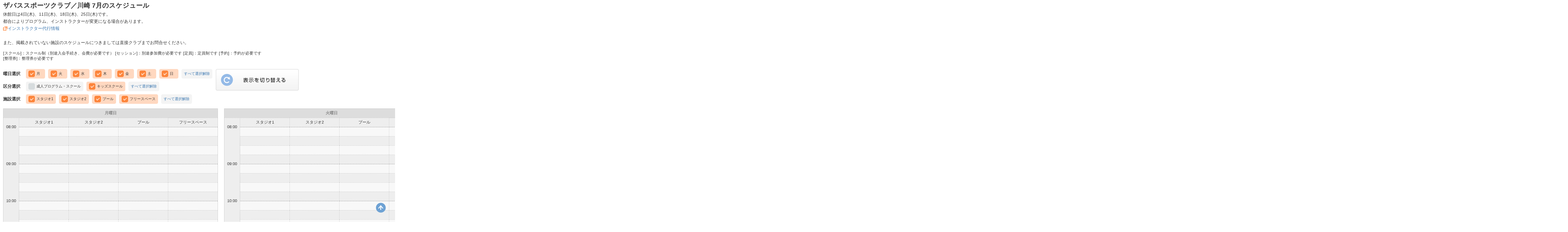

--- FILE ---
content_type: text/html; charset=UTF-8
request_url: https://www.central.co.jp/club/schedule_detail.html?club_code=403&yyyymm=202407&type=kids
body_size: 3647
content:
<?xml version="1.0" encoding="UTF-8"?>

<!DOCTYPE html PUBLIC "-//W3C//DTD XHTML 1.0 Transitional//EN"  "//www.w3.org/TR/xhtml1/DTD/xhtml1-transitional.dtd">
<html xmlns="//www.w3.org/1999/xhtml" lang="ja" xml:lang="ja">
<head>
<meta http-equiv="Content-Type" content="text/html; charset=utf-8" />
<meta http-equiv="Content-Style-Type" content="text/css" />
<meta http-equiv="Content-Script-Type" content="text/javascript" />
<title>スケジュール | ザバススポーツクラブ／川崎</title>
<meta name="keywords" content="スクール＆カルチャー,料金プラン,セントラルスポーツ,CENTRAL SPORTS,スポーツクラブ,フィットネスクラブ" />
<meta name="description" content="ザバススポーツクラブ／川崎セントラルスポーツのスクール＆カルチャー料金プランのページです。" />
<script type="text/javascript" src="../js/jquery.min.js"></script>
<script type="text/javascript" src="../js/jquery.colorbox.js"></script>
<script type="text/javascript" src="../js/common.js"></script>
<script type="text/javascript" src="js/clubdetail.js"></script>
<link rel="stylesheet" type="text/css" href="css/import.css" media="all" />
<link rel="stylesheet" type="text/css" href="../css/colorbox.css" media="all" />
<link rel="stylesheet" type="text/css" href="css/schedule.css" media="all" />
<link rel="stylesheet" type="text/css" href="css/clubdetail.css" media="all" />
<script type="text/javascript">
var club_dir = 'csp-kawasaki';
$(document).ready(function() {
	CLUBDETAIL.COMMON.startSchedule();
});

function go_reserve(key, ymd) {
	window.location = "/club/"+club_dir+"/club_reserve/index_hj.html?para=dmy&sel_date=" + ymd+"&sel_machine="+key ;
}
function go_pims_reserve() {
	window.location = "/club/"+club_dir+"/club_reserve/index_sr.html?para=dmy" ;
}
/*
$(function() {
	$(".iframe").colorbox({
		iframe:true,
		width:"872px",
		height:"80%",
		opacity:.8
	});
});
*/
</script>
<script type="text/javascript" src="../js/analytics.js"></script>
</head>

<body id="clubpage">

<div id="container">
	<!-- #header -->
<!--
	ロゴ削除
	<div id="header">
		<p class="logo"><img src="img/common/logo.png" alt="セントラルスポーツ" width="236" height="36" /></p>
	</div>
 -->
	<!-- /#header -->

	<!-- #contents -->
	<div id="contents" class="cf">

		<!-- #schedule_info -->
		<div id="schedule_info"> </div>
		<!-- /#schedule_info -->

		<!-- #schedule_menu -->
		<div id="schedule_menu" class="cf"> </div>

		
		<div class="cf"></div>
		<!-- /#schedule_menu -->

		<!-- #timetable -->
		<div id="timetable" class="cf"> </div>
		<!-- /#timetable -->

	</div>
	<!-- /#contents -->
</div>
<!-- /#container -->

<!-- #pagetop -->
<div id="pagetop">
	<a href="#header"><img src="../img/common/btn_pagetop.png" alt="ページTOPへ" width="32" height="32" class="pagetop-btn" /></a>
</div>
<!-- #pagetop -->

<!-- #footer -->
<!--
コピーライトの削除
<div id="footer" class="cf">
	<p class="copy">copyright &copy; 2013 CENTRAL SPORTS CO.,LTD. Allrights reserved.</p>
</div>
-->
<!-- /#footer -->

<!--
<script type="text/javascript" src="https://site11.dga.jp/central/search_tool.js"></script>
-->
<script type="text/javascript">
  (function () {
    var tagjs = document.createElement("script");
    var s = document.getElementsByTagName("script")[0];
    tagjs.async = true;
    tagjs.src = "//s.yjtag.jp/tag.js#site=7OObor9";
    s.parentNode.insertBefore(tagjs, s);
  }());
</script>
<noscript>
  <iframe src="//b.yjtag.jp/iframe?c=7OObor9" width="1" height="1" frameborder="0" scrolling="no" marginheight="0" marginwidth="0"></iframe>
</noscript>

</body>
</html>

--- FILE ---
content_type: text/css
request_url: https://www.central.co.jp/club/css/import.css
body_size: 286
content:
@charset "utf-8";

/* ===================================================================
import css

=================================================================== */
@import "base.css";
@import "basic.css";
@import "common.css";
@import "style.css";

@import "modalWindow.css";



--- FILE ---
content_type: text/css
request_url: https://www.central.co.jp/css/colorbox.css
body_size: 4280
content:
/*
    Colorbox Core Style:
    The following CSS is consistent between example themes and should not be altered.
*/
#colorbox, #cboxOverlay, #cboxWrapper{position:absolute; top:0; left:0; z-index:9999; }
#cboxWrapper {max-width:none;}
#cboxOverlay{position:fixed; width:100%; height:100%;}
#cboxMiddleLeft, #cboxBottomLeft{clear:left;}
#cboxContent{position:relative;}
#cboxLoadedContent{overflow:auto; -webkit-overflow-scrolling: touch;}
#cboxTitle{margin:0;}
#cboxLoadingOverlay, #cboxLoadingGraphic{position:absolute; top:0; left:0; width:100%; height:100%;}
#cboxPrevious, #cboxNext, #cboxClose, #cboxSlideshow{cursor:pointer;}
.cboxPhoto{float:left; margin:auto; border:0; display:block; max-width:none; -ms-interpolation-mode:bicubic;}
.cboxIframe{width:100%; height:100%; display:block; border:0;}
#colorbox, #cboxContent, #cboxLoadedContent{box-sizing:content-box; -moz-box-sizing:content-box; -webkit-box-sizing:content-box;}

/* 
    User Style:
    Change the following styles to modify the appearance of Colorbox.  They are
    ordered & tabbed in a way that represents the nesting of the generated HTML.
*/
#cboxOverlay{background:url(../img/colorbox/overlay.png) repeat 0 0;}
#colorbox{outline:0;}
    #cboxTopLeft{width:26px; height:26px; background:url(../img/colorbox/border2.png) no-repeat -56px 0;}
    #cboxTopRight{width:26px; height:26px; background:url(../img/colorbox/border2.png) no-repeat -82px 0;}
    #cboxBottomLeft{width:26px; height:26px; background:url(../img/colorbox/border2.png) no-repeat -56px -29px;}
    #cboxBottomRight{width:26px; height:26px; background:url(../img/colorbox/border2.png) no-repeat -82px -29px;}
    #cboxMiddleLeft{width:26px; background:url(../img/colorbox/border2.png) left top repeat-y;}
    #cboxMiddleRight{width:26px; background:url(../img/colorbox/border2.png) right top repeat-y;}
    #cboxTopCenter{height:26px; background:url(../img/colorbox/border.png) 0 0 repeat-x;}
    #cboxBottomCenter{height:26px; background:url(../img/colorbox/border.png) 0 -29px repeat-x;}
    #cboxContent{background:#fff;}
        .cboxIframe{background:#fff;}
        #cboxError{padding:50px; border:1px solid #ccc;}
        #cboxTitle{position:absolute; bottom:4px; left:0; text-align:center; width:100%; color:#949494;}
        #cboxCurrent{position:absolute; bottom:4px; left:58px; color:#949494; text-indent:-9999px;}
        #cboxLoadingOverlay{background:url(../img/colorbox/loading_background.png) no-repeat center center;}
        #cboxLoadingGraphic{background:url(../img/colorbox/loading.gif) no-repeat center center;}

        /* these elements are buttons, and may need to have additional styles reset to avoid unwanted base styles */
        #cboxPrevious, #cboxNext, #cboxSlideshow, #cboxClose {border:0; padding:0; margin:0; overflow:visible; width:auto; background:none; }
        
        /* avoid outlines on :active (mouseclick), but preserve outlines on :focus (tabbed navigating) */
		#cboxPrevious{position:absolute; top:250px; left:10px; background:url(../img/colorbox/controls.png) no-repeat 0 -80px; width:100px; height:40px; text-indent:-9999px;}
        #cboxPrevious:hover{background-position:0 -120px;}
        #cboxNext{position:absolute; top:250px; right:10px; background:url(../img/colorbox/controls.png) no-repeat 0 0; width:100px; height:40px; text-indent:-9999px;}
        #cboxNext:hover{background-position:0 -40px;}
        #cboxClose:active {outline:0;}
        #cboxClose{position:absolute; top:-46px; right:-45px; background:url(../img/colorbox/closed.png) no-repeat 0 0; width:59px; height:59px; text-indent:-9999px; z-index:100;}
        #cboxClose:hover{background-position:0 -60px;}

/*
  The following fixes a problem where IE7 and IE8 replace a PNG's alpha transparency with a black fill
  when an alpha filter (opacity change) is set on the element or ancestor element.  This style is not applied to or needed in IE9.
  See: http://jacklmoore.com/notes/ie-transparency-problems/
*/
.cboxIE #cboxTopLeft,
.cboxIE #cboxTopCenter,
.cboxIE #cboxTopRight,
.cboxIE #cboxBottomLeft,
.cboxIE #cboxBottomCenter,
.cboxIE #cboxBottomRight,
.cboxIE #cboxMiddleLeft,
.cboxIE #cboxMiddleRight {
    filter: progid:DXImageTransform.Microsoft.gradient(startColorstr=#00FFFFFF,endColorstr=#00FFFFFF);
}

--- FILE ---
content_type: text/css
request_url: https://www.central.co.jp/club/css/schedule.css
body_size: 584
content:
@charset "utf-8";

/* schedule Header Footer
---------------------------------------------------------- */
body {
	min-width: 800px;
	background: none;
	font-family: Noto Sans JP, sans-serif, serif;
	font-weight: 500;
}

#container {
	width: 100%;
	margin: 0 20px;
	padding: 0;
}

#header {
	height: 36px;
	margin: 10px auto 30px;
}

#contents {
	margin: 0;
	padding: 0;
}

#pagetop {
	position: fixed;
	right: 30px;
	bottom: 30px;
	z-index: 999;
}

#footer {
	padding: 20px;
}

#footer .copy {
	float: left;
	padding: 18px 0;
	color: #0c50a0;
	font-size: 85.7%;
	font-weight: bold;
}

--- FILE ---
content_type: text/css
request_url: https://www.central.co.jp/club/css/clubdetail.css
body_size: 6990
content:
@charset "utf-8";

/* schedule detail
---------------------------------------------------------- */

#clubpage #container{
	margin:0 auto;
	padding:0 10px;
}

/* #clubpage #schedule_info
------------------------------------- */
#clubpage #schedule_info {
	width: 850px;
	line-height: 1.7;
}

#clubpage #schedule_info p#monthlySchedule {
	float:right;
	position:relative;
	top:-52px;
	margin:0;
	padding:10px 0 0;
}

#clubpage #schedule_info .schedule_topic a.iframe{
	background:url(../img/icon/icon_openWindow.png) left 50% no-repeat;
	padding-left: 15px;
}

#clubpage #schedule_header .schedule_topic a.iframe{
	background:url(../img/icon/icon_openWindow.png) left 50% no-repeat;
}

/* #clubpage #schedule_menu
------------------------------------- */
#clubpage #schedule_menu {
	width:100%;
	min-width: 1000px;
	margin: 0px auto;
	padding: 0px;
	float:left;
}

#schedule_menu label {
	float: left;
	display: block;
	margin: 5px 10px 5px 0px;
	line-height: 15px;
}

#schedule_menu label.title {
	font-weight: bold;
	height: 15px;
	padding: 8px 8px 8px 0px;
	clear: both;
}

#schedule_menu label.week {
	font-size: 85.7%;
	width: 20px;
	height: 15px;
	padding: 8px 8px 8px 34px;
	border-radius: 5px;
	background: #f4f4f4 url(../../img/club/checkbox_off.png) no-repeat 8px center;
	cursor: pointer;
}

#schedule_menu label.kbn,
#schedule_menu label.facility {
	font-size: 85.7%;
	height: 15px;
	padding: 8px 8px 8px 34px;
	border-radius: 5px;
	background: #f4f4f4 url(../../img/club/checkbox_off.png) no-repeat 8px center;
	cursor: pointer;
}

#schedule_menu label.check_on {
	background: #ffd8c0 url(../../img/club/checkbox_on.png) no-repeat 8px center;
}

#schedule_menu label.reset {
	font-size: 85.7%;
	height: 15px;
	padding: 8px 8px 8px 8px;
	border-radius: 5px;
	background: #f4f4f4;
	cursor: pointer;
}

#schedule_menu input[type='checkbox']{
	width: 0;
	height: 0;
	filter: alpha(opacity=0);
	-moz-opacity:0;
	opacity:0;
	position: absolute;
}

#schedule_menu .btn {
	display: block;
	margin: 5px 5px;
	padding: 5px 5px;
}

/* add 2019-03-08 */
#contents button.programReserveButton {
	background: #eee;
	width: 200px;
	height: 50px;
}
#contents button.programReserveButton:hover {
    border: 1px solid #0d5faf;
    color: #fff;
    background-color: #0d5faf;
    opacity: 1;
    transition: none;
}

/* #schedule timetable
------------------------------------- */
#clubpage #timetable {
	margin: 10px auto;
	padding: 0px;
}
#clubpage #timetable div.daytable{
	position:relative;
	float: left;
}

#clubpage #timetable .program{
	position:absolute;
	display:block;
	margin: 2px 5px;
	padding: 5px 5px;
	background:#fff;
	border: solid #999999 1px;
	border-radius: 5px;
	font-size: 85.7%;
	text-align:center;
	cursor:pointer;
	overflow:hidden;

	filter: alpha(opacity=80);
	-moz-opacity: 0.8;
	opacity: 0.8;
}

.program .inner{
	line-height:1.2em;
}

/* #schedule table
------------------------------------- */
#clubpage #timetable table{
	padding:0;
	font-size:0.9em;
	height:100%;
	border-collapse:collapse;
	border:solid #cccccc 1px;
}

/* #schedule table th
------------------------------------- */
#clubpage #timetable table th{
	padding:5px 0;
	height:19px;
	color:#888888;
	background:#dddddd;
	text-align:center;
}

/* #schedule table tr
------------------------------------- */
#clubpage #timetable table tr{

}
#clubpage #timetable table tr.bg1{
	background:#f8f8f8;
}
#clubpage #timetable table tr.bg2{
	background:#eeeeee;
}

/* #schedule table td
------------------------------------- */
#clubpage #timetable table td{
	padding:0px 0px;
	height:29px;
	text-align:center;
	border-left:dashed #cccccc 1px;
	border-top:dashed #cccccc 1px;
}

#clubpage #timetable table td.facility{
	background:#eeeeee;
	height:29px;
}

#clubpage #timetable table td.timeborder{
	border-top:dashed #888888 1px;
}

#clubpage #timetable table td.timesell{
	width :50px;
	vertical-align:top;
	background:none #eeeeee;
	border-top:none;
}

#clubpage #timetable table td div.time{
	margin:0px 0px;
	padding:0px 5px;
	margin-top:-6px;
	position:relative;
}

/* #schedule tab
------------------------------------- */
#clubpage .schedule_tab {
	width:650px;
	margin: 0 auto;
}

.facility_navi{
	width:100%;
}

.facility_navi li{
	float:left;
}

.facility_navi li a{
	display:block;
	width:216px;
	height:55px;
	text-align:center;
	font-weight:900;
	margin: 0 0;
	padding: 0 0;
}
/* top */
.facility_navi .topLeft{
	line-height: 50px;
	background:url(../img/schedule/btn_tabTopScheLeft_o.png) no-repeat left;
}

.facility_navi .topLeft.selected{
	color: #fff;
	background:url(../img/schedule/btn_tabTopScheLeft_h.png) no-repeat left;
}

.facility_navi .topMid{
	line-height: 50px;
	background:url(../img/schedule/btn_tabTopScheMiddle_o.png) no-repeat center;
}

.facility_navi .topMid.selected{
	color: #fff;
	background:url(../img/schedule/btn_tabTopScheMiddle_h.png) no-repeat center;
}

.facility_navi .topRight{
	line-height: 50px;
	background:url(../img/schedule/btn_tabTopScheRight_o.png) no-repeat right;
}

.facility_navi .topRight.selected{
	color: #fff;
	background:url(../img/schedule/btn_tabTopScheRight_h.png) no-repeat right;
}

/* bottom */
.facility_navi .btmLeft{
	line-height: 65px;
	background:url(../img/schedule/btn_tabBtmScheLeft_o.png) no-repeat left;
}

.facility_navi .btmLeft.selected{
	color: #fff;
	background:url(../img/schedule/btn_tabBtmScheLeft_h.png) no-repeat left;
}

.facility_navi .btmMid{
	line-height: 65px;
	background:url(../img/schedule/btn_tabBtmScheMiddle_o.png) no-repeat center;
}

.facility_navi .btmMid.selected{
	color: #fff;
	background:url(../img/schedule/btn_tabBtmScheMiddle_h.png) no-repeat center;
}

.facility_navi .btmRight{
	line-height: 65px;
	background:url(../img/schedule/btn_tabBtmScheRight_o.png) no-repeat right;
}

.facility_navi .btmRight.selected{
	color: #fff;
	background:url(../img/schedule/btn_tabBtmScheRight_h.png) no-repeat right;
}

.facility_navi .disable{
	color: #aaa;
}

#clubpage .schedule_tab {
	width:650px;
	margin: 0 auto;
}

/* #schedule tab
------------------------------------- */

#clubpage .change_day {
	text-align:center;
	width:650px;
	margin:0;
	padding:20px 0;
}
#clubpage .change_day .leftday {
	float:left;
	width:90px;
}
#clubpage .change_day .centerday {
	float:left;
	text-align:center;
	width:470px;
	padding-top:15px;
	font-weight:900;
	color:#3976b0;
}
#clubpage .change_day .rightday {
	float:right;
	width:90px;
}

.change_day .prevDay {
	display:block;
	width:90px;
	height:40px;
	background:url(../img/schedule/btn_Prev_o.png) no-repeat top left;
	font-weight: 900;
	line-height: 41px;
	padding: 0 0;
}
.change_day .prevDay.over {
	background:url(../img/schedule/btn_Prev_h.png) no-repeat top left;
}
.change_day .nextDay {
	display:block;
	width:90px;
	height:40px;
	background:url(../img/schedule/btn_Next_o.png) no-repeat top right;
	font-weight: 900;
	line-height: 41px;
	padding: 0 0;
}
.change_day .nextDay.over {
	background:url(../img/schedule/btn_Next_h.png) no-repeat top left;
}



--- FILE ---
content_type: text/css
request_url: https://www.central.co.jp/club/css/base.css
body_size: 1935
content:
@charset "utf-8";

/* ===================================================================
base css
=================================================================== */

/* reset css
---------------------------------------------------------- */
body,div,dl,dt,dd,ul,ol,li,h1,h2,h3,h4,h5,h6,pre,a,form,fieldset,input,textarea,label,button,p,blockquote,th,td {
    margin:0;
    padding:0;
    text-decoration:none;
    font-style:normal;
}
body {
    font-size:14px;
    color:#333333;
    line-height:1;
    font-family:"ヒラギノ角ゴ ProN W3", "Hiragino Kaku Gothic ProN", "メイリオ", Meiryo, Osaka, "MS Pゴシック", "MS PGothic", sans-serif;
    margin:0 0 0 0;
    padding:0 0 0 0;
	background:url(../img/common/bg_header.png) repeat-x center top;
}
button {
    border:none;
    margin:0;
    padding:0;
    background:none;
}
ul li {
    list-style-type:none;
}
img {
    border:none;
    font-size:1%;
    line-height:1%;
    margin:0 0 0 0;
    padding:0 0 0 0;
    vertical-align:bottom;
}

img.logo {
    position: relative;
    top: -5px;
}
/*/*/



/* anchor
----------------------------------------------------------*/
a {
	color: #3976b0;
	text-decoration: none;
	outline: none;
}
a:focus, *:focus { outline:none; }

a:hover {
	text-decoration: underline;
}

/* smtAlert
----------------------------------------------------------*/
#smtAlert {
    background: none repeat scroll 0 0 rgba(255, 255, 255, 0.5);
    font-size: 32px;
    left: 0;
    position: absolute;
    text-align: center;
    top: 0;
    width: 100%;
    z-index: 1000;
}
#smtAlert a {
    background: none repeat scroll 0 0 rgba(255, 50, 125, 0.5);
    color: #FFFFFF;
    display: block;
    padding: 40px 0;
    text-decoration: none;
    width: 100%;
    z-index: 1001;
}
#container #smtAlert {
    display: none;
}
.btn_close_smt {
    outline: medium none;
    position: absolute;
    right: 20px;
    top: 20px;
    z-index: 1002;
}


--- FILE ---
content_type: text/css
request_url: https://www.central.co.jp/club/css/basic.css
body_size: 1181
content:
@charset "utf-8";

/* ===================================================================
basic css
=================================================================== */

/*
Common layout
---------------------------------------------------------- */
body.nonstyle {
	background: none;
}

#contents_inner {
	position: relative;
	width: 880px;
	min-height: 400px;
	margin: 22px auto 0;
	padding: 100px 40px 25px;
	background: url(../../img/common/bg_contents02.png) no-repeat;
}

.nonstyle #contents_inner {
	padding-bottom: 85px;
}

#contents_inner h2 {
	position: absolute;
	top: -10px;
	left: 40px;
}


#smtAlert {
    background: none repeat scroll 0 0 rgba(255, 255, 255, 0.5);
    font-size: 32px;
    left: 0;
    position: absolute;
    text-align: center;
    top: 0;
    width: 100%;
    z-index: 1000;
}
#smtAlert a {
    background: none repeat scroll 0 0 rgba(255, 50, 125, 0.5);
    color: #FFFFFF;
    display: block;
    padding: 40px 0;
    text-decoration: none;
    width: 100%;
    z-index: 1001;
}
#container #smtAlert {
    display: none;
}
.btn_close_smt {
    outline: medium none;
    position: absolute;
    right: 20px;
    top: 20px;
    z-index: 1002;
}

--- FILE ---
content_type: text/css
request_url: https://www.central.co.jp/club/css/common.css
body_size: 13346
content:
@charset "utf-8";

/* ===================================================================
common css

=================================================================== */

/* Clearfix
---------------------------------------------------------- */
.clearfix:after {
  content:".";
  display:block;
  clear:both;
  height:0;
  visibility:hidden;
}
.clearfix {
  min-height:1px;
}
* html .clearfix {
  height:1px;
  /*\*//*/
  height: auto;
  overflow: hidden;
  /**/
}

.cf:before,
.cf:after {
	content: " ";
	display: table;
}
.cf:after {
	clear: both;
}
.cf {
	*zoom: 1;
}

/* ===================================================================
 font margin common css
=================================================================== */
.mt5 {margin-top:5px;}
.mt10 {margin-top:10px;}
.mt15 {margin-top:15px;}
.mt20 {margin-top:20px;}
.mt30 {margin-top:30px;}
.mt40 {margin-top:40px;}

.mb5 {margin-bottom:5px;}
.mb10 {margin-bottom:10px;}
.mb15 {margin-bottom:15px;}
.mb20 {margin-bottom:20px;}
.mb30 {margin-bottom:30px;}
.mb40 {margin-bottom:40px;}

.mr5 {margin-right:5px;}
.mr10 {margin-right:10px;}
.mr15 {margin-right:15px;}
.mr20 {margin-right:20px;}
.mr30 {margin-right:30px;}
.mr40 {margin-right:40px;}

.ml5 {margin-left:5px;}
.ml10 {margin-left:10px;}
.ml15 {margin-left:15px;}
.ml20 {margin-left:20px;}
.ml30 {margin-left:30px;}
.ml40 {margin-left:40px;}


.margin5 {margin:5px;}
.margin10 {margin:10px;}
.margin15 {margin:15px;}
.margin20 {margin:20px;}
.margin30 {margin:30px;}

.marTB5 {margin:5px 0;}
.marTB10 {margin:10px 0;}
.marTB15 {margin:15px 0;}
.marTB20 {margin:20px 0;}
.marTB30 {margin:30px 0;}
.marTB40 {margin:40px 0;}


.pt5 {padding-top:5px;}
.pt10 {padding-top:10px;}
.pt15 {padding-top:15px;}
.pt20 {padding-top:20px;}
.pt30 {padding-top:30px;}
.pt40 {padding-top:40px;}

.pb5 {padding-bottom:5px;}
.pb10 {padding-bottom:10px;}
.pb15 {padding-bottom:15px;}
.pb20 {padding-bottom:20px;}
.pb30 {padding-bottom:30px;}
.pb40 {padding-bottom:40px;}

.pr5 {padding-right:5px;}
.pr10 {padding-right:10px;}
.pr15 {padding-right:15px;}
.pr20 {padding-right:20px;}
.pr30 {padding-right:30px;}
.pr40 {padding-right:40px;}

.pl5 {padding-left:5px;}
.pl10 {padding-left:10px;}
.pl15 {padding-left:15px;}
.pl20 {padding-left:20px;}
.pl30 {padding-left:30px;}
.pl40 {padding-left:40px;}


.padding5 {padding:5px;}
.padding10 {padding:10px;}
.padding15 {padding:15px;}
.padding20 {padding:20px;}
.padding30 {padding:30px;}

.padTB5 {padding:5px 0;}
.padTB10 {padding:10px 0;}
.padTB15 {padding:15px 0;}
.padTB20 {padding:20px 0;}
.padTB30 {padding:30px 0;}
.padTB40 {padding:40px 0;}

.txt_red{color: #ff442e;}

.txsmall {font-size:0.8em;}
.tsmall {font-size:0.9em;}

.tbig {font-size:1.2em;}
.txbig {font-size:1.4em;}
.txxbig {font-size:1.8em;}
.tbold {font-weight:900;}

.col0c5 {color:#0c50a0;}

.tright {text-align:right !important;}
.tcenter {text-align:center !important;}
.tleft {text-align:left !important;}


.fleft {float:left;}
.fright {float:right;}

.BorUndCot {border-bottom:dotted 1px #000;}

p{line-height:1.4em;}


/* ===================================================================
 common css
=================================================================== */
#container{
	margin:0 auto;
	padding:0 10px;
	width:940px;
}

#container.nyuukaitop{
	width:800px;
}

#header{
	position: relative;
	margin:10px auto;
	padding:0 auto;
	height:42px;
	z-index: 10;
}
#contents{
	position: relative;
	margin:5px auto;
	padding:0;
	z-index: 11;
}

#primary{
	background-color:#FFF;
	margin:0;
	padding:0px;
	width:698px;
	float:left;
	display:block;
}
#secondary{
	margin:0 0 0 5px;
	padding:0;
	width:225px;
	float:right;
}
#footer {
	clear: both;
	width: 100%;
}

/* ===================================================================
 * Header - #subHeader - scroll
 * =================================================================== */
#subHeader {
	position: fixed;
	top: 0;
	margin:0 auto 5px;
	padding:0;
	background:url(../img/common/bg_subHeader.png) repeat-x #fff;
	z-index:99;
	clear: both;
	width: 100%;
	height:53px;
/**/ display:none;
}
#subHeader ul{
	margin:0 auto;
	padding:10px 0;
	width:960px;
}
#subHeader ul li {
	margin:0 auto;
	padding:0;
	float:left;
}
#subHeader ul li#subheader_clubname {
	background:url(../img/common/icon_subheader_listimg.png) no-repeat left 4px;
	padding:0 5px 0 18px;
	width:357px;
	line-height:1.4em;
	color:#3976b0;
}

#subHeader #subHeader_Btm {
	background:url(../img/common/bg_subHeader_btm.png) repeat-x 0% 100%;
}


/* ===================================================================
 * Header - #header
 * =================================================================== */
#header .inner {
	position: relative;
	width: 960px;
	height: 103px;
	margin: 0 auto;
}

.nyuukaitop #header .inner {
    width: 800px;
}

#header #hnav {
	position: absolute;
    /* upd 2019-02-04 */
	/*
	top: 12px;
	*/
	right: 180px;
	top: 30px;
	/*
    left: 178px;
	*/
    /* upd 2019-02-04 */
	font-size: 85.7%;
}

#header #hnav li {
	float: left;
}

#header #hnav li a {
	display: block;
	line-height: 15px;
	height: 15px;
	margin-right: 10px;
	padding-left: 15px;
	color: #333;
	text-decoration: none;
	background: url(../../img/common/icon_header.png) no-repeat left center;
}

#header #hnav li a:hover {
	text-decoration: underline;
}


#header .search {
	position: absolute;
    /* upd 2019-02-04 */
	/*
	top: 4px;
	*/
	right: 10px;
    top: 20px;
    /*
    right: 130px;
	*/
    /* upd 2019-02-04 */
	width: 167px;
	height: 25px;

}

#header .search #searchBox {
	float: left;
	line-height: 15px;
	width: 122px;
	height: 15px;
	padding: 5px 0 5px 10px;
	border: none;
	background: url(../../img/common/search_bar.png) no-repeat;
}

#header .search #searchBtn {
	float: left;
	line-height: 15px;
	width: 35px;
	height: 25px;
	border: none;
	background: none;
}


/* ===================================================================
 * footer - CLUBNAME/index.html, CLUBNAME/..../index.html
 * =================================================================== */
#footer a {
	color: #3976b0;
	text-decoration: none;
}

#footer a:hover {
	text-decoration: underline;
}

#footer #pagetop {
	position: relative;
	width: 960px;
	height: 63px;
	margin: 0 auto;
}

#footer #pagetop .pagetop-area {
	position: absolute;
	right: -78px;
	background: url(../../img/common/bg_pagetop.png) no-repeat;
}

#footer #pagetop a {
	display: block;
	width: 32px;
	height: 32px;
	margin: 0 78px 31px 65px;
}

#footer .inner {
	width: 960px;
	margin: 0 auto;
}

#footer_global {
	padding: 14px 0;
	font-size: 92.9%;
	background-color: #eff7ff;
}

#footer_global  #footer_logo {
	float: left;
	margin-top: 24px;
}

#footer_global  .nav-area {
	float: right;
}

#footer_global .fnav {
	margin-bottom: 3px;
}

#footer_global .fnav li {
	float: left;
}

#footer_global .fnav-2 li {
	float: left;
	line-height: 13px;
}

#footer_global .fnav-2 li a {
	display: block;
	margin-right: 14px;
	padding: 6px 0 5px 10px;
	background: url(../../img/common/icon_footer.png) no-repeat left center;
}

#footer_global .fnav-2 li.facebook a {
	padding: 0;
	background: none;
}

#footer_brand {
	padding: 18px 0 8px;
	font-size: 92.9%;
	background-color: #d4e7f9;
}

#footer_brand li {
	float: left;
	width: 240px;
	margin-bottom: 10px;
}

#footer_brand li img {
	float: left;
}

#footer_brand li p {
	margin-left: 60px;
	width: 160px;
}

#footer_pagemap ul li.head {
	margin-right: 20px;
	padding-left: 20px;
	font-weight: bold;
	background: url(../../img/common/icon_footer02.png) no-repeat left center;
	height:16px;
}
#footer_pagemap {
	padding: 18px 0 8px;
	font-size: 92.9%;
	background-color: #d4e7f9;
}

#footer_pagemap li {
	float: left;
	margin-bottom: 10px;
}

#footer_pagemap li.head a {
	color: #555;
}

#footer_pagemap ul li .divider {
	padding: 0 3px;
}


#footer_info_ir {
	padding: 18px 0 4px;
	font-size: 92.9%;
	background-color: #bcd7f0;
}

#footer_info_ir ul {
	margin-bottom: 14px;
}

#footer_info_ir ul li {
	float: left;
	line-height: 16px;
}

#footer_info_ir ul li.head {
	margin-right: 20px;
	padding-left: 20px;
	font-weight: bold;
	background: url(../../img/common/icon_footer02.png) no-repeat left center;
}

#footer_info_ir ul li.head a {
	color: #555;
}

#footer_info_ir ul li .divider {
	padding: 0 3px;
}

#footer_copy {
	padding: 18px 0;
	color: #fff;
	font-size: 85.7%;
	background-color: #0c50a0;
}

#footer_copy .fnav-3 {
	float: left;
}

#footer_copy .fnav-3 li {
	float: left;
}

#footer_copy .fnav-3 li a {
	color: #fff;
	text-decoration: none;
}

#footer_copy .fnav-3 li a:hover {
	text-decoration: underline;
}

#footer_copy .fnav-3 li .divider {
	padding: 0 3px;
}

#footer_copy .copy {
	float: right;
	line-height: 12px;
}

/* ===================================================================
 * footer - #footer_clubinfo
 * =================================================================== */
#clubtop #footer_global,
#clubpage #footer_global,
#clubprogram #footer_global {
	padding: 14px 0 0 ;
	font-size: 92.9%;
	background-color: #eff7ff;
}

#footer_clubinfo {
	padding:0;
	margin:0;
}

#footer_clubname{
	padding:0;
	margin:-22px 0 0 0;
	background:url(../img/common/icon_footerMap.png) no-repeat;
	width:520px;
	height:46px;
	position:relative;
}
#footer_clubname p{
	font-size:1.1em;
	font-weight:900;
	color:#11406c;
	width:460px;
	position:relative;
	top:22px;
	left:60px;
}
#footer ul#footer_left_list{
	padding:0;
	margin:5px 0;
}
#footer ul#footer_left_list li{
	padding:0;
	margin:0;
	float:left;
}
#footer ul#footer_left_list li#telephone{
	padding:12px 0 0 30px;
	margin:0 0 0 5px;
	background:url(../img/common/icon_telephone.png) no-repeat 3px 4px;
	font-weight:900;
	font-size:1.4em;
	color:#555555;
	height:31px;
}

#footer ul#footer_left_list li#telephone.notowner {
	width: 300px;
}

#footer ul#footer_left_list li#mail{
	padding:12px 0 0 20px;
	margin:0 0 0 20px;
	background:url(../img/common/bar_footerS.png) no-repeat left top;
}


#footer ul#footer_right_list{
	padding:0;
	margin:0;
	width:420px;
}
#footer ul#footer_right_list li{
	padding:0;
	margin:0;
	float:left;
}






/* common club header css - #sns_btn
----------------------------------------- */
#contents #clubname {
	margin:5px 0 15px -28px;
	padding:0 0 20px 128px;
	background:url(../img/common/icon_headerMap.png) no-repeat left top;
	height:55px;
}
#contents #clubname h1 {
	margin:0;
	padding:12px 0 0;
	font-size: 1.8em;
	color:#01418c;
}
#contents #clubname h1 a {
	color: #01418c;
}
#contents #club_reader {
	float:left;
	margin:0;
	padding:10px 0;
	font-size:0.8em;
	color:#fff;
	width:640px;
}
#contents #sns_btn {
	float:right;
	margin:0;
	padding:10px;
	color:#fff;
	width:180px;
}
#contents #sns_btn img{
	margin:0 0 0 10px;
}



/* ===================================================================
 * common club primary - banner area
 * =================================================================== */
#contents #primary .bnr_area{
	margin:15px auto 0;
	padding:0;
	text-align:center;
}


/* ===================================================================
 * common club secondary
 * =================================================================== */
#contents #secondary #gnav,
#contents #secondary #nearby_club,
#contents #secondary #seach_club{
	margin:0 auto 15px;
	padding:0;
}

#contents #secondary #gnav h3{
	margin:0 0 2px;
	padding:0;
}
#contents #secondary #seach_club h3,
#contents #secondary #nearby_club h3{
	margin:10px 0 0;
	padding:0;
}
#contents #secondary #nearby_club ul{
	margin:0;
	padding:0;
	background:url(../img/common/bg_MenuNearClub.png) repeat-y;
}
#contents #secondary #nearby_club img{
	vertical-align:top;
}
#contents #secondary #nearby_club ul li{
	margin:0;
	padding:8px 10px 8px 25px;
	list-style:none;
	background:url(../img/icon/icon_MenuNearClubList.png) 5px 50% no-repeat;
	font-size:0.9em;
	line-height:1.4em;
	border-bottom:dashed 1px #eee;
	width:185px;
}
#contents #secondary #nearby_club ul li.last{
	border-bottom:none;
}

#contents #secondary #gnav ul li,
#contents #secondary #seach_club ul li{
	margin:0 auto 2px;
}

#contents #secondary #seach_club ul li{
	margin:15px 0;
	padding:0;
}

/* tatumi add 2019-03-14 */
#footer .fleft.tatumi {
	width:300px;
}

#footer ul#footer_left_list li#mail.tatumi{
	display:none;
}

#footer .inner.tatumi {
	width: 740px;
}


/* ===================================================================
 * common club secondary - .active - when you use common.js
 * ===================================================================
#contents #secondary .active {
    text-indent: -9999px;
	width:220px;
	height:40px;
    display: block;
}
#contents #access #secondary .active {
	background:url(../img/common/btn_MenuAccess_a.png);
}
#contents #facilities #secondary .active {
	background:url(../img/common/btn_MenuFacilities_a.png);
}
#contents #kids #secondary .active {
	background:url(../img/common/btn_MenuKids_a.png);
}
#contents #nyuukai #secondary .active {
	background:url(../img/common/btn_MenuNyuukai_a.png);
}
#contents #price #secondary .active {
	background:url(../img/common/btn_MenuPrice_a.png);
}
#contents #program #secondary .active {
	background:url(../img/common/btn_MenuProgram_a.png);
}
#contents #schedule #secondary .active {
	background:url(../img/common/btn_MenuSchedule_a.png);
}
 */

















--- FILE ---
content_type: text/css
request_url: https://www.central.co.jp/club/css/style.css
body_size: 46086
content:
@charset "UTF-8";
/* STYLE LIST ------------------------------------------------------

 00. COMMON STYLE

 01. CONTENTS

 02. MEDIAQUERY for TABLET

 03. MEDIAQUERY for SMARTPHONE

-------------------------------------------------------------------- */
/* 01. CONTENTS
-------------------------------------------------------------------- */
ul.list1_1_1 li {
  margin-left: 20px;
  width: calc((100% - 40px) / 3); }
ul.list1_1 li {
  margin-left: 20px;
  width: calc((100% - 20px) / 2); }
ul.list1 li {
  width: 100%; }
ul[class^="list"] li:first-child {
  margin-left: 0; }
ul[class^="list"] a {
  min-height: 18px;
  position: relative;
  transition: .3s; }
  ul[class^="list"] a.bg-turquoise {
    background: #00B4C3; }
  ul[class^="list"] a:before {
    background: url(../img/linkIcon.png);
    background-size: contain;
    content: '';
    display: block;
    height: 24px;
    right: 12px;
    position: absolute;
    top: calc(50% - 12px);
    width: 13px; }
  ul[class^="list"] a.icon-blank:after {
    background: url(../img/brankIcon.png);
    background-size: contain;
    content: '';
    display: inline-block;
    height: 18px;
    margin-left: 5px;
    width: 18px; }
  ul[class^="list"] a:hover {
    opacity: 0.7;
    text-decoration: none; }

.seachFacilityServiceWrapper {
  background: url(../img/facilityServiceImg.jpg) no-repeat center;
  background-size: cover;
  color: #fff;
  padding: 60px 0; }
  .seachFacilityServiceWrapper .mainTitle2 {
    text-align: center; }
  .seachFacilityServiceWrapper .subTitle2 {
    font-size: 22px;
    border-bottom: solid 1px #fff;
    padding-bottom: 5px;
    margin-bottom: 25px; }
  .seachFacilityServiceWrapper .remarks {
    font-size: 12px;
    text-align: right; }
  .seachFacilityServiceWrapper .facilityServiceCheck {
    margin-bottom: 45px;
    overflow: hidden; }
    .seachFacilityServiceWrapper .facilityServiceCheck li {
      float: left;
      text-indent: -23px;
      padding-left: 23px;
      width: calc(25% - 23px); }
    .seachFacilityServiceWrapper .facilityServiceCheck.facility {
      margin-top: -22px; }
    .seachFacilityServiceWrapper .facilityServiceCheck ul {
      line-height: 1.6; }
    .seachFacilityServiceWrapper .facilityServiceCheck input[type="checkbox"] {
      display: none; }
    .seachFacilityServiceWrapper .facilityServiceCheck .checkbox-icon {
      background: #fff;
      display: inline-block;
      height: 14px;
      margin-right: 9px;
      vertical-align: baseline;
      width: 14px; }
    .seachFacilityServiceWrapper .facilityServiceCheck input[type="checkbox"]:checked + .checkbox-icon {
      background: #0D5FAF; }
  .seachFacilityServiceWrapper .btnSearch {
    background: #fff;
    color: #2E90E3;
    display: block;
    font-size: 20px;
    font-weight: bold;
    margin: 0 auto;
    padding: .5em 35px;
    position: relative;
    transition: .3s; }
    .seachFacilityServiceWrapper .btnSearch:after {
      background: url(../img/iconBtnSearch.png);
      background-size: contain;
      content: '';
      display: block;
      height: 17px;
      position: absolute;
      right: 10px;
      top: calc(50% - 8.5px);
      width: 10px; }
    .seachFacilityServiceWrapper .btnSearch:hover {
      opacity: 0.7;
      text-decoration: none; }

.seach {
  padding-top: 40px; }

.linkWrapper {
  padding: 80px 0; }
  .linkWrapper ul {
    zoom: 1; }
    .linkWrapper ul:before, .linkWrapper ul:after {
      content: "";
      display: table; }
    .linkWrapper ul:after {
      clear: both; }
  .linkWrapper li {
    float: left; }
  .linkWrapper a {
    background: #0D5FAF;
    color: #fff;
    display: block;
    font-size: 24px;
    padding: 20px 24px;
    text-align: center; }

.adjoiningContentsWrapper ul {
  zoom: 1; }
  .adjoiningContentsWrapper ul:before, .adjoiningContentsWrapper ul:after {
    content: "";
    display: table; }
  .adjoiningContentsWrapper ul:after {
    clear: both; }
.adjoiningContentsWrapper li {
  float: left;
  width: calc((100% - 40px) / 2); }
  .adjoiningContentsWrapper li:first-child {
    margin-right: 40px; }
.adjoiningContentsWrapper a {
  display: block;
  position: relative; }
.adjoiningContentsWrapper a:hover img {
  opacity: 0.7;
  text-decoration: none; }
.adjoiningContentsWrapper figcaption {
  align-items: center;
  color: #fff;
  display: -webkit-flex;
  display: flex;
  font-size: 40px;
  height: 100%;
  justify-content: center;
  left: 0;
  line-height: 1.37;
  position: absolute;
  text-align: center;
  top: 0;
  width: 100%; }

.relatedFacilityWrapper {
  padding: 80px 0; }
  .relatedFacilityWrapper ul {
    zoom: 1; }
    .relatedFacilityWrapper ul:before, .relatedFacilityWrapper ul:after {
      content: "";
      display: table; }
    .relatedFacilityWrapper ul:after {
      clear: both; }
  .relatedFacilityWrapper li {
    float: left;
    font-size: 14px;
    margin-left: 20px;
    width: calc((100% - 40px) / 3); }
    .relatedFacilityWrapper li:nth-child(3n+1) {
      margin-left: 0; }
    .relatedFacilityWrapper li:nth-child(n+4) {
      margin-top: 1em; }
  .relatedFacilityWrapper img {
    margin-bottom: .5em; }
  .relatedFacilityWrapper figcaption a {
    color: #0D5FAF; }
    .relatedFacilityWrapper figcaption a:before {
      background: url(../img/relatedLinkIcon.png);
      background-size: contain;
      content: '';
      display: inline-block;
      height: 13px;
      margin-right: .25em;
      vertical-align: text-bottom;
      width: 13px; }
    .relatedFacilityWrapper figcaption a:after {
      background: url(../img/relatedBlank.png);
      background-size: contain;
      content: '';
      display: inline-block;
      height: 16px;
      margin-left: .25em;
      vertical-align: text-bottom;
      width: 16px; }

.mutualWrapper {
  background: #FFDC1E;
  padding: 70px 0; }

.mutualWrapper .mutualBox {
  margin-top: 50px; }
  .mutualWrapper .mutualBox:first-of-type {
    margin-top: 0; }
  .mutualWrapper .mutualBox ul {
    margin-top: 1em;
    zoom: 1; }
    .mutualWrapper .mutualBox ul:before, .mutualWrapper .mutualBox ul:after {
      content: "";
      display: table; }
    .mutualWrapper .mutualBox ul:after {
      clear: both; }
    .mutualWrapper .mutualBox ul.clubList3 li {
      float: left;
      margin-left: 20px;
      width: calc((100% - 40px) / 3);}
      .mutualWrapper .mutualBox ul.clubList3 li:nth-child(3n+1) {
        clear: both;
        margin-left: 0;}
    .mutualWrapper .mutualBox ul.clubList2 li {
      float: left;
      margin-left: 20px;
      width: calc((100% - 20px) / 2);}
      .mutualWrapper .mutualBox ul.clubList2 li:nth-child(2n+1) {
        clear: both;
        margin-left: 0;}
  .mutualWrapper .mutualBox .link {
    font-size: 20px;

    font-weight: bold;
    text-align: center; }
    .mutualWrapper .mutualBox .link a {
      background: #fff;
      display: block;
      line-height: 27.5px;
      padding: 20px 0;
      position: relative;
      transition: .3s;}
      .mutualWrapper .mutualBox .link a:after {
        background: url(../img/mutualBannerIcon.png) no-repeat;
        background-size: contain;
        content: '';
        display: block;
        height: 24px;
        position: absolute;
        right: 12px;
        top: calc(50% - 12px);
        width: 13px; }
      .mutualWrapper .mutualBox .link a:hover {
        opacity: 0.7;
        text-decoration: none; }
  .mutualWrapper .mutualBox .caption {
    font-size: 12px;

    margin-top: 15px;
    padding: 0 15px;}
  .mutualWrapper .mutualBox .warning {
    font-size: 10px;

    background-color: #ffec7a;
    color: #000;
    line-height: 1.4;
    margin: 20px 15px 0 15px;
    padding: 15px;}
    .mutualWrapper .mutualBox .warning ol {
      margin: 3px 0 0 2em; }
      .mutualWrapper .mutualBox .warning ol li {
        list-style-type: decimal; }

/* copy: /first/benefit/mutual/sass/style.scss */
.mutualWrapper .mutualBox .serviceDetail {
  background: #fff;
  margin-top: 25px;
  padding: 30px 37px; }
  .mutualWrapper .mutualBox .serviceDetail .txtSmall {
    font-size: 12px; }

.mutualWrapper .mutualBox .serviceDetailTitle {
  font-size: 16px;

  font-weight: bold;
  line-height: 1.75;
  margin-bottom: .25em; }

.mutualWrapper .mutualBox .serviceDetailTable {
  width: 100%; }
  .mutualWrapper .mutualBox .serviceDetailTable,
  .mutualWrapper .mutualBox .serviceDetailTable * {
    -ms-box-sizing: border-box;
    -o-box-sizing: border-box;
    box-sizing: border-box; }
  .mutualWrapper .mutualBox .serviceDetailTable th,
  .mutualWrapper .mutualBox .serviceDetailTable td {
    text-align: center;
    vertical-align: middle;
    width: 145px; }
  .mutualWrapper .mutualBox .serviceDetailTable th:nth-child(1),
  .mutualWrapper .mutualBox .serviceDetailTable td:nth-child(1) {
    width: calc(100% - (145px * 5)); }
  .mutualWrapper .mutualBox .serviceDetailTable th {
    padding: 0 0; }
  .mutualWrapper .mutualBox .serviceDetailTable .thRow th {
    font-size: 12px;

    background: #949494;
    color: #fff;
    padding: 4px 0; }
    .mutualWrapper .mutualBox .serviceDetailTable .thRow th:nth-child(n+1) {
      border-left: 1px solid #fff; }
  .mutualWrapper .mutualBox .serviceDetailTable th.thSub {
    font-size: 18px;

    border-bottom: 1px solid #ccc;
    font-weight: bold;
    padding: 15px 0; }
    .mutualWrapper .mutualBox .serviceDetailTable th.thSub br {
      display: none; }
  .mutualWrapper .mutualBox .serviceDetailTable td {
    font-size: 15px;

    border-bottom: 1px solid #ccc;
    border-left: 1px solid #ccc;}
    .mutualWrapper .mutualBox .serviceDetailTable td sup {
      font-size: 11px;

      vertical-align: super; }
  .mutualWrapper .mutualBox .serviceDetailTable + * {
    margin-top: 12px; }

.seachPrefectureWrapper {
  border-bottom: solid 1px #2E90E3; }
  .seachPrefectureWrapper .ctWrapper {
    display: -webkit-flex;
    display: flex; }
  .seachPrefectureWrapper h3 {
    font-size: 32px;
    color: #2E90E3;
    text-align: left;
    padding-bottom: 5px;
    width: calc(100% - 200px); }
  .seachPrefectureWrapper p {
    color: #5a5a5a;
    font-size: 20px;
    text-align: right;
    width: 200px; }

.seachPrefectureShopContents {
  zoom: 1;
  display: -webkit-flex;
  display: flex;
  position: relative; }
  .seachPrefectureShopContents:before, .seachPrefectureShopContents:after {
    content: "";
    display: table; }
  .seachPrefectureShopContents:after {
    clear: both; }
  .seachPrefectureShopContents:before {
    background: #e2ecf5;
    content: '';
    display: block;
    height: 100%;
    position: absolute;
    top: 0;
    right: 100%;
    width: 100vw; }
  .seachPrefectureShopContents .seachPrefectureShopMenu {
    background-color: #e2ecf5;
    padding-right: 20px;
    width: 128px; }
    .seachPrefectureShopContents .seachPrefectureShopMenu .area {
      padding-top: 38px; }
      .seachPrefectureShopContents .seachPrefectureShopMenu .area ul {
        margin-bottom: 20px; }
        .seachPrefectureShopContents .seachPrefectureShopMenu .area ul li {
          margin-bottom: 12px; }
          .seachPrefectureShopContents .seachPrefectureShopMenu .area ul li a {
            font-size: 15px;
            background: url(../../shared/img/grayArrow.png) left center no-repeat;
            padding-left: 18px;
            display: block;
            transition: .3s;
            color: #5A5A5A; }
            .seachPrefectureShopContents .seachPrefectureShopMenu .area ul li a:hover {
              opacity: 0.7;
              text-decoration: none; }
          .seachPrefectureShopContents .seachPrefectureShopMenu .area ul li ul {
            margin-top: 12px; }
            .seachPrefectureShopContents .seachPrefectureShopMenu .area ul li ul li a {
              background: none;
              padding-left: 25px; }
        .seachPrefectureShopContents .seachPrefectureShopMenu .area ul li.active a {
          font-size: 15px;
          font-weight: bold;
          background: url(../../shared/img/lightBlueArrow.png) left center no-repeat; }
        .seachPrefectureShopContents .seachPrefectureShopMenu .area ul li.active ul li a {
          background: none; }
      .seachPrefectureShopContents .seachPrefectureShopMenu .area .btnArea p a {
        align-items: center;
        border: solid 1px #2e90e3;
        background-color: #fff;
        color: #2e90e3;
        display: -webkit-flex;
        display: flex;
        font-size: 11px;
        padding: 3px 6px;
        text-align: left; }
        .seachPrefectureShopContents .seachPrefectureShopMenu .area .btnArea p a::before {
          content: "＜";
          display: inline-block;
          margin-right: 5px; }
      .seachPrefectureShopContents .seachPrefectureShopMenu .area .btnArea p.btnEesthetic a {
        letter-spacing: -1px; }
      .seachPrefectureShopContents .seachPrefectureShopMenu .area .btnArea > *:nth-child(n+2) {
        margin-top: .5em; }
  .seachPrefectureShopContents .seachPrefectureShopList {
    padding-left: 50px;
    width: calc(100% - 128px);
    background-color: #fff; }

.seachPrefectureShopListInner {
  padding-top: 38px; }
  .seachPrefectureShopListInner h4 {
    font-size: 24px;
    margin-bottom: 25px; }
  .seachPrefectureShopListInner .seachPrefectureShopListDetail {
    margin-bottom: 28px; }
    .seachPrefectureShopListInner .seachPrefectureShopListDetail h5 {
      font-size: 18px;
      margin-bottom: 17px; }
      .seachPrefectureShopListInner .seachPrefectureShopListDetail h5 a {
        background-color: #2e90e3;
        color: #fff;
        display: block;
        position: relative;
        padding: 9px 12px;
        transition: .3s; }
        .seachPrefectureShopListInner .seachPrefectureShopListDetail h5 a:after {
          background: url(../img/linkIcon.png) no-repeat;
          background-size: contain;
          content: '';
          display: block;
          height: 14px;
          position: absolute;
          right: 10px;
          top: calc(50% - 7px);
          width: 7px; }
        .seachPrefectureShopListInner .seachPrefectureShopListDetail h5 a:hover {
          opacity: 0.7;
          text-decoration: none; }
    .seachPrefectureShopListInner .seachPrefectureShopListDetail dt {
      font-size: 12px;
      display: inline-block;
      margin-bottom: 10px;
      background-color: #5a5a5a;
      color: #fff;
      text-align: center;
      padding: 3px 0;
      vertical-align: middle;
      margin-right: 7px;
      width: 67px; }
    .seachPrefectureShopListInner .seachPrefectureShopListDetail dd {
      font-size: 15px;
      display: inline-block;
      line-height: 1.6;
      vertical-align: middle;
      margin-bottom: 10px; }
    .seachPrefectureShopListInner .seachPrefectureShopListDetail .tel {
      font-size: 18px;
      font-weight: bold;
      text-align: right; }
    .seachPrefectureShopListInner .seachPrefectureShopListDetail .listFacility {
      margin: 15px 0 0 !important;
      overflow: hidden; }
      .seachPrefectureShopListInner .seachPrefectureShopListDetail .listFacility li {
        float: left; }
      .seachPrefectureShopListInner .seachPrefectureShopListDetail .listFacility img {
        width: 63px; }
    .seachPrefectureShopListInner .seachPrefectureShopListDetail .wrap {
      zoom: 1; }
      .seachPrefectureShopListInner .seachPrefectureShopListDetail .wrap:before, .seachPrefectureShopListInner .seachPrefectureShopListDetail .wrap:after {
        content: "";
        display: table; }
      .seachPrefectureShopListInner .seachPrefectureShopListDetail .wrap:after {
        clear: both; }
      .seachPrefectureShopListInner .seachPrefectureShopListDetail .wrap .rightArea {
        float: right;
        width: 170px; }
      .seachPrefectureShopListInner .seachPrefectureShopListDetail .wrap .leftArea {
        float: left;
        width: calc(100% - 170px - 15px); }
        .seachPrefectureShopListInner .seachPrefectureShopListDetail .wrap .leftArea > * {
          margin-bottom: .2em; }

.aestheticTitleWrapper,
.bodyCareTitleWrapper {
  background: url(../img/aestheticMainImg.jpg) no-repeat center;
  background-size: 1800px 350px;
  color: #73635E;
  height: 350px; }
  .aestheticTitleWrapper.bodyCareTitleWrapper,
  .bodyCareTitleWrapper.bodyCareTitleWrapper {
    background-image: url(../img/bodyCareMainImg.jpg); }
  .aestheticTitleWrapper .aestheticTitle,
  .aestheticTitleWrapper .bodyCareTitle,
  .bodyCareTitleWrapper .aestheticTitle,
  .bodyCareTitleWrapper .bodyCareTitle {
    padding-top: 25px; }
  .aestheticTitleWrapper .aestheticTitle h2,
  .bodyCareTitleWrapper .aestheticTitle h2 {
    margin: 25px 0 15px; }
  .aestheticTitleWrapper .bodyCareTitle h2,
  .bodyCareTitleWrapper .bodyCareTitle h2 {
    margin: 55px 0 15px; }

.aestheticContWrapper,
.bodyCareContWrapper {
  padding: 75px 0 65px; }
  .aestheticContWrapper .cautionBox,
  .bodyCareContWrapper .cautionBox {
    border: 2px solid #EA709A;
    color: #EA709A;
    font-size: 15.5px;
    font-weight: bold;
    letter-spacing: .5px;
    margin-top: 1em;
    padding: .25em .5em; }

.aestheticWrapper h3,
.bodyCareWrapper h3 {
  color: inherit;
  margin-bottom: 0;
  padding-bottom: .71em; }
.aestheticWrapper .seachPrefectureShopMenu .area ul li.active a,
.bodyCareWrapper .seachPrefectureShopMenu .area ul li.active a {
  background-size: 12px; }
.aestheticWrapper .seachPrefectureShopMenu .area .btnArea p a,
.bodyCareWrapper .seachPrefectureShopMenu .area .btnArea p a {
  border-color: #EA709A;
  color: #EA709A;
  letter-spacing: 0; }
.aestheticWrapper .seachPrefectureShopListDetail.salon dl, .aestheticWrapper .seachPrefectureShopListDetail.nailcare dl, .aestheticWrapper .seachPrefectureShopListDetail.bodycare dl,
.bodyCareWrapper .seachPrefectureShopListDetail.salon dl,
.bodyCareWrapper .seachPrefectureShopListDetail.nailcare dl,
.bodyCareWrapper .seachPrefectureShopListDetail.bodycare dl {
  zoom: 1; }
  .aestheticWrapper .seachPrefectureShopListDetail.salon dl:before, .aestheticWrapper .seachPrefectureShopListDetail.salon dl:after, .aestheticWrapper .seachPrefectureShopListDetail.nailcare dl:before, .aestheticWrapper .seachPrefectureShopListDetail.nailcare dl:after, .aestheticWrapper .seachPrefectureShopListDetail.bodycare dl:before, .aestheticWrapper .seachPrefectureShopListDetail.bodycare dl:after,
  .bodyCareWrapper .seachPrefectureShopListDetail.salon dl:before,
  .bodyCareWrapper .seachPrefectureShopListDetail.salon dl:after,
  .bodyCareWrapper .seachPrefectureShopListDetail.nailcare dl:before,
  .bodyCareWrapper .seachPrefectureShopListDetail.nailcare dl:after,
  .bodyCareWrapper .seachPrefectureShopListDetail.bodycare dl:before,
  .bodyCareWrapper .seachPrefectureShopListDetail.bodycare dl:after {
    content: "";
    display: table; }
  .aestheticWrapper .seachPrefectureShopListDetail.salon dl:after, .aestheticWrapper .seachPrefectureShopListDetail.nailcare dl:after, .aestheticWrapper .seachPrefectureShopListDetail.bodycare dl:after,
  .bodyCareWrapper .seachPrefectureShopListDetail.salon dl:after,
  .bodyCareWrapper .seachPrefectureShopListDetail.nailcare dl:after,
  .bodyCareWrapper .seachPrefectureShopListDetail.bodycare dl:after {
    clear: both; }
.aestheticWrapper .seachPrefectureShopListDetail.salon dt, .aestheticWrapper .seachPrefectureShopListDetail.nailcare dt, .aestheticWrapper .seachPrefectureShopListDetail.bodycare dt,
.bodyCareWrapper .seachPrefectureShopListDetail.salon dt,
.bodyCareWrapper .seachPrefectureShopListDetail.nailcare dt,
.bodyCareWrapper .seachPrefectureShopListDetail.bodycare dt {
  float: left;
  clear: both; }
.aestheticWrapper .seachPrefectureShopListDetail.salon dd, .aestheticWrapper .seachPrefectureShopListDetail.nailcare dd, .aestheticWrapper .seachPrefectureShopListDetail.bodycare dd,
.bodyCareWrapper .seachPrefectureShopListDetail.salon dd,
.bodyCareWrapper .seachPrefectureShopListDetail.nailcare dd,
.bodyCareWrapper .seachPrefectureShopListDetail.bodycare dd {
  float: left;
  line-height: 1.4; }
.aestheticWrapper .seachPrefectureShopListDetail.salon .toDetail, .aestheticWrapper .seachPrefectureShopListDetail.nailcare .toDetail, .aestheticWrapper .seachPrefectureShopListDetail.bodycare .toDetail,
.bodyCareWrapper .seachPrefectureShopListDetail.salon .toDetail,
.bodyCareWrapper .seachPrefectureShopListDetail.nailcare .toDetail,
.bodyCareWrapper .seachPrefectureShopListDetail.bodycare .toDetail {
  font-size: 12px;
  padding-left: 320px; }
  .aestheticWrapper .seachPrefectureShopListDetail.salon .toDetail a, .aestheticWrapper .seachPrefectureShopListDetail.nailcare .toDetail a, .aestheticWrapper .seachPrefectureShopListDetail.bodycare .toDetail a,
  .bodyCareWrapper .seachPrefectureShopListDetail.salon .toDetail a,
  .bodyCareWrapper .seachPrefectureShopListDetail.nailcare .toDetail a,
  .bodyCareWrapper .seachPrefectureShopListDetail.bodycare .toDetail a {
    color: #0D5FAF; }
    .aestheticWrapper .seachPrefectureShopListDetail.salon .toDetail a:before, .aestheticWrapper .seachPrefectureShopListDetail.nailcare .toDetail a:before, .aestheticWrapper .seachPrefectureShopListDetail.bodycare .toDetail a:before,
    .bodyCareWrapper .seachPrefectureShopListDetail.salon .toDetail a:before,
    .bodyCareWrapper .seachPrefectureShopListDetail.nailcare .toDetail a:before,
    .bodyCareWrapper .seachPrefectureShopListDetail.bodycare .toDetail a:before {
      background: url(../img/aestheticBlank.png) no-repeat;
      background-size: contain;
      content: '';
      display: inline-block;
      height: 9px;
      margin-right: .3em;
      width: 9px; }
.aestheticWrapper .seachPrefectureShopListDetail.salon .rightBottomArea, .aestheticWrapper .seachPrefectureShopListDetail.nailcare .rightBottomArea, .aestheticWrapper .seachPrefectureShopListDetail.bodycare .rightBottomArea,
.bodyCareWrapper .seachPrefectureShopListDetail.salon .rightBottomArea,
.bodyCareWrapper .seachPrefectureShopListDetail.nailcare .rightBottomArea,
.bodyCareWrapper .seachPrefectureShopListDetail.bodycare .rightBottomArea {
  clear: both;
  font-size: 10px;
  float: right;
  margin-top: -15px;
  text-align: right; }
  .aestheticWrapper .seachPrefectureShopListDetail.salon .rightBottomArea a, .aestheticWrapper .seachPrefectureShopListDetail.nailcare .rightBottomArea a, .aestheticWrapper .seachPrefectureShopListDetail.bodycare .rightBottomArea a,
  .bodyCareWrapper .seachPrefectureShopListDetail.salon .rightBottomArea a,
  .bodyCareWrapper .seachPrefectureShopListDetail.nailcare .rightBottomArea a,
  .bodyCareWrapper .seachPrefectureShopListDetail.bodycare .rightBottomArea a {
    background: #fff;
    border: 1px solid #EA709A;
    color: #EA709A;
    font-size: 14px;
    display: inline-block;
    margin-bottom: .25em;
    padding: .25em .75em; }
.aestheticWrapper .seachPrefectureShopListDetail.salon h5,
.bodyCareWrapper .seachPrefectureShopListDetail.salon h5 {
  background: #EA709A;
  color: #fff;
  padding: 9px 12px; }
.aestheticWrapper .seachPrefectureShopListDetail.nailcare h5,
.bodyCareWrapper .seachPrefectureShopListDetail.nailcare h5 {
  background: #46B4CB;
  color: #fff;
  padding: 9px 12px; }
.aestheticWrapper .seachPrefectureShopListDetail.nailcare .rightBottomArea a,
.bodyCareWrapper .seachPrefectureShopListDetail.nailcare .rightBottomArea a {
  border-color: #46B4CB;
  color: #46B4CB; }
.aestheticWrapper .seachPrefectureShopListDetail.bodycare h5,
.bodyCareWrapper .seachPrefectureShopListDetail.bodycare h5 {
  background: #6BC658;
  color: #fff;
  padding: 9px 12px; }
.aestheticWrapper .seachPrefectureShopListDetail.bodycare .rightBottomArea a,
.bodyCareWrapper .seachPrefectureShopListDetail.bodycare .rightBottomArea a {
  border-color: #6BC658;
  color: #6BC658; }

.aestheticWrapper .seachPrefectureWrapper {
  border-color: #EA709A; }
.aestheticWrapper .seachPrefectureShopContents:before {
  background: #FCEEF3; }
.aestheticWrapper .seachPrefectureShopMenu {
  background: #FCEEF3; }
  .aestheticWrapper .seachPrefectureShopMenu .area ul li.active a {
    background-image: url(../../shared/img/pinkArrow.png); }

.bodyCareWrapper .seachPrefectureWrapper {
  border-color: #6BC658; }
.bodyCareWrapper .seachPrefectureShopContents:before {
  background: #EDF8EB; }
.bodyCareWrapper .seachPrefectureShopMenu {
  background: #EDF8EB; }
  .bodyCareWrapper .seachPrefectureShopMenu .area .btnArea p a {
    border-color: #6BC658;
    color: #6BC658; }
  .bodyCareWrapper .seachPrefectureShopMenu .area ul li.active a {
    background-image: url(../../shared/img/lightGreenArrow.png); }

/* 02. MEDIAQUERY for TABLET
-------------------------------------------------------------------- */
@media screen and (max-width: 1024px) {
  #sideSampleFrame {
    display: block; }

  .sideOpenModal,
  .sideCloseModal {
    background: #E2ECF5;
    color: #2E90E3;
    display: block;
    font-size: 9px;
    padding: 5px;
    position: fixed;
    right: 0px;
    top: 200px;
    text-decoration: none;
    width: 10px;
    z-index: 10; }
    .sideOpenModal:after,
    .sideCloseModal:after {
      border-bottom: 4px solid transparent;
      border-left: 0 solid transparent;
      border-right: 4px solid #2E90E3;
      border-top: 4px solid transparent;
      content: '';
      display: block;
      margin: 5px auto 0;
      height: 0;
      width: 0; }

  .sideCloseModal {
    display: none; }
    .sideCloseModal:after {
      border-left: 4px solid #2E90E3;
      border-right: 0 solid transparent; }

  .showModal .sideCloseModal {
    display: block; }

  .aestheticWrapper .sideOpenModal,
  .aestheticWrapper .sideCloseModal {
    background: #FCEEF3;
    color: #EA709A; }
    .aestheticWrapper .sideOpenModal:after,
    .aestheticWrapper .sideCloseModal:after {
      border-right-color: #EA709A; }
  .aestheticWrapper .sideCloseModal:after {
    border-left-color: #EA709A; }

  .bodyCareWrapper .sideOpenModal,
  .bodyCareWrapper .sideCloseModal {
    background: #EDF8EB;
    color: #6BC658; }
    .bodyCareWrapper .sideOpenModal:after,
    .bodyCareWrapper .sideCloseModal:after {
      border-right-color: #6BC658; }
  .bodyCareWrapper .sideCloseModal:after {
    border-left-color: #6BC658; }

  .seachPrefectureShopContents {
    width: 100%;
    max-width: 1000px; }
    .seachPrefectureShopContents .seachPrefectureShopMenu {
      float: none;
      left: 100%;
      opacity: 0;
      position: fixed;
      top: 200px;
      z-index: 999;
      width: 100%;
      transition: all .5s; }
      .seachPrefectureShopContents .seachPrefectureShopMenu.showModal {
        left: 0;
        opacity: 1; }
      .seachPrefectureShopContents .seachPrefectureShopMenu .area {
        padding: 5.3125% 7.8125% 1.875%; }
        .seachPrefectureShopContents .seachPrefectureShopMenu .area ul {
          margin-bottom: 0; }
          .seachPrefectureShopContents .seachPrefectureShopMenu .area ul li {
            margin-bottom: 7px;
            width: 23%;
            display: inline-block; }
          .seachPrefectureShopContents .seachPrefectureShopMenu .area ul li a {
            background: url(../../shared/img/lightBlueArrow_sp.png) left center no-repeat;
            background-size: contain;
            font-size: 10px; }
          .seachPrefectureShopContents .seachPrefectureShopMenu .area ul li.active a {
            background: url(../../shared/img/lightBlueArrow_sp.png) left center no-repeat;
            background-size: contain; }
          .seachPrefectureShopContents .seachPrefectureShopMenu .area ul li.pc {
            display: none; }
          .seachPrefectureShopContents .seachPrefectureShopMenu .area ul li ul li {
            display: none; }
        .seachPrefectureShopContents .seachPrefectureShopMenu .area .btnArea {
          display: none; }
    .seachPrefectureShopContents .seachPrefectureShopList {
      float: none;
      padding-left: 0;
      width: 100%; }

  .seachPrefectureShopListInner {
    margin: 0 auto;
    width: 84.375%; }

  .aestheticWrapper .seachPrefectureShopContents .seachPrefectureShopMenu .area ul li {
    width: 30%; }
    .aestheticWrapper .seachPrefectureShopContents .seachPrefectureShopMenu .area ul li a {
      background-image: url(../../shared/img/pinkArrow.png); }

  .bodyCareWrapper .seachPrefectureShopContents .seachPrefectureShopMenu .area ul li {
    width: 30%; }
    .bodyCareWrapper .seachPrefectureShopContents .seachPrefectureShopMenu .area ul li a {
      background-image: url(../../shared/img/lightGreenArrow.png); }

  .seachPrefectureWrapper h3 {
    width: 100%; } }

/* copy: /first/benefit/mutual/sass/style.scss */
@media screen and (max-width: 1024px) {
  .mutualWrapper .mutualBox .serviceDetail .txtSmall {
    font-size: 12px;
    font-size: 1.17188vw; }
  .mutualWrapper .mutualBox .serviceDetailTitle {
    font-size: 16px;
    font-size: 1.5625vw; }
  .mutualWrapper .mutualBox .serviceDetailTable th.thSub {
    font-size: 14px;
    font-size: 1.36719vw; }
    .mutualWrapper .mutualBox .serviceDetailTable th.thSub br {
      display: block; }
  .mutualWrapper .mutualBox .serviceDetailTable td {
    font-size: 14px;
    font-size: 1.36719vw; }
    .mutualWrapper .mutualBox .serviceDetailTable td sup {
      font-size: 10px;
      font-size: 0.97656vw; }
  .mutualWrapper .mutualBox .serviceDetailTable .thRow th {
    font-size: 12px;
    font-size: 1.17188vw; } }

/* 03. MEDIAQUERY for SMARTPHONE
-------------------------------------------------------------------- */
@media screen and (max-width: 640px) {
  ul[class^="list"] li {
    margin-left: 0;
    width: 100%; }
  ul[class^="list"] li:nth-child(n+2) {
    margin-top: 1em; }
  ul[class^="list"] a {
    font-size: 13.5px;
    min-height: auto;
    padding: 20px; }
    ul[class^="list"] a:before {
      height: 11px;
      right: 10px;
      top: calc(50% - 5.5px);
      width: 5.5px; }
    ul[class^="list"] a.icon-blank:after {
      height: 9px;
      width: 9px; }

  .seachFacilityServiceWrapper {
    padding: 33px 0; }
    .seachFacilityServiceWrapper .facilityServiceCheck {
      margin-bottom: 28px; }
      .seachFacilityServiceWrapper .facilityServiceCheck li {
        text-indent: -19px;
        padding-left: 19px;
        width: calc(50% - 23px); }
      .seachFacilityServiceWrapper .facilityServiceCheck.facility {
        margin-top: 0; }
        .seachFacilityServiceWrapper .facilityServiceCheck.facility li {
          width: calc(50% - 23px); }
      .seachFacilityServiceWrapper .facilityServiceCheck ul {
        font-size: 13px; }
      .seachFacilityServiceWrapper .facilityServiceCheck input[type="checkbox"] {
        vertical-align: middle; }
      .seachFacilityServiceWrapper .facilityServiceCheck .checkbox-icon {
        height: 10px;
        width: 10px; }
    .seachFacilityServiceWrapper .btnSearch {
      font-size: 12px; }

  .seach {
    padding-top: 6.25%; }

  .linkWrapper {
    padding: 40px 0; }

  .adjoiningContentsWrapper li {
    float: none;
    margin-top: 15px;
    width: 100%; }
    .adjoiningContentsWrapper li:first-child {
      margin-top: 0;
      margin-right: 0; }
  .adjoiningContentsWrapper figcaption {
    font-size: 23px; }

  .relatedFacilityWrapper {
    padding: 37px 0; }
    .relatedFacilityWrapper li {
      float: none;
      margin-top: 15px;
      margin-left: 0;
      width: 100%; }
      .relatedFacilityWrapper li:first-child {
        margin-top: 0;
        margin-right: 0; }
      .relatedFacilityWrapper li:nth-child(3) .relatedThumnail p {
        margin: 0 -1em 0 -.5em;
        width: calc(100% - 160px - 8px + 1.5em); }
    .relatedFacilityWrapper .relatedThumnail {
      overflow: hidden; }
      .relatedFacilityWrapper .relatedThumnail img {
        float: left;
        width: 160px; }
      .relatedFacilityWrapper .relatedThumnail p {
        float: right;
        font-size: 13px;
        width: calc(100% - 160px - 8px); }
    .relatedFacilityWrapper figcaption {
      font-size: 13px; }
      .relatedFacilityWrapper figcaption a:before {
        height: 7.5px;
        width: 7.5px; }
      .relatedFacilityWrapper figcaption a:after {
        height: 8px;
        width: 8px; }

  .mutualWrapper {
    padding: 37px 0; }

  .mutualWrapper .mutualBox {
    margin-top: 30px; }
    .mutualWrapper .mutualBox ul.clubList3 li, .mutualWrapper .mutualBox ul.clubList2 li {
      float: none;
      margin-left: 0;
      margin-top: 1em;
      width: auto;}
      .mutualWrapper .mutualBox ul.clubList3 li:first-child, .mutualWrapper .mutualBox ul.clubList2 li:first-child {
        margin-top: 0; }
    .mutualWrapper .mutualBox .link {
      font-size: 13px; }
      .mutualWrapper .mutualBox .link a {
        line-height: 18px;
        padding: 15px;
        transition: none;}
        .mutualWrapper .mutualBox .link a:after {
          height: 11px;
          right: 7px;
          top: calc(50% - 5.5px);
          width: 5.5px; }
        .mutualWrapper .mutualBox .link a:hover {
          opacity: 0.7;
          text-decoration: none; }
    .mutualWrapper .mutualBox .caption {
      font-size: 0.8em;

      padding: 0 10px; }
    .mutualWrapper .mutualBox .warning {
      font-size: 12px;

      margin: 15px 10px 0 10px;
      padding: 10px 12px; }
      .mutualWrapper .mutualBox .warning ol {
        margin-left: 1.5em; }

  .seachPrefectureWrapper h3 {
    font-size: 16px; }

  .seachPrefectureShopListInner {
    padding-top: 0;
    width: 100%; }
    .seachPrefectureShopListInner h4 {
      background: #2e90e3;
      color: #fff;
      font-size: 10px;
      margin: 0;
      padding: 4px 7.812%; }
    .seachPrefectureShopListInner .seachPrefectureShopListDetail {
      margin-bottom: 0; }
      .seachPrefectureShopListInner .seachPrefectureShopListDetail h5 {
        border-top: 1px solid #2e90e3;
        margin-bottom: 0; }
        .seachPrefectureShopListInner .seachPrefectureShopListDetail h5 a {
          background: none;
          color: #000;
          font-size: 11px;
          padding: 10px 7.812%; }

  .aestheticTitleWrapper,
  .bodyCareTitleWrapper {
    background-image: url(../img/aestheticMainImg_sp.jpg);
    background-size: cover;
    height: 260px; }
    .aestheticTitleWrapper.bodyCareTitleWrapper,
    .bodyCareTitleWrapper.bodyCareTitleWrapper {
      background-image: url(../img/bodyCareMainImg_sp.jpg); }
    .aestheticTitleWrapper .aestheticTitle,
    .aestheticTitleWrapper .bodyCareTitle,
    .bodyCareTitleWrapper .aestheticTitle,
    .bodyCareTitleWrapper .bodyCareTitle {
      font-size: 8px;
      padding: 9px 0 115px; }
      .aestheticTitleWrapper .aestheticTitle p,
      .aestheticTitleWrapper .bodyCareTitle p,
      .bodyCareTitleWrapper .aestheticTitle p,
      .bodyCareTitleWrapper .bodyCareTitle p {
        font-weight: bold;
        letter-spacing: -.5px; }
      .aestheticTitleWrapper .aestheticTitle h2,
      .aestheticTitleWrapper .bodyCareTitle h2,
      .bodyCareTitleWrapper .aestheticTitle h2,
      .bodyCareTitleWrapper .bodyCareTitle h2 {
        margin: 10px 0; }
      .aestheticTitleWrapper .aestheticTitle a img,
      .aestheticTitleWrapper .bodyCareTitle a img,
      .bodyCareTitleWrapper .aestheticTitle a img,
      .bodyCareTitleWrapper .bodyCareTitle a img {
        height: 30px; }
    .aestheticTitleWrapper .aestheticTitle h2 img,
    .bodyCareTitleWrapper .aestheticTitle h2 img {
      height: 75px; }
    .aestheticTitleWrapper .bodyCareTitle h2 img,
    .bodyCareTitleWrapper .bodyCareTitle h2 img {
      height: 45px; }

  .aestheticContWrapper,
  .bodyCareContWrapper {
    padding: 40px 0; }
    .aestheticContWrapper h3,
    .bodyCareContWrapper h3 {
      font-size: 18px;
      line-height: 1.3; }
    .aestheticContWrapper .cautionBox,
    .bodyCareContWrapper .cautionBox {
      font-size: 10px;
      padding: .5em .75em; }

  .aestheticWrapper .seachPrefectureWrapper,
  .bodyCareWrapper .seachPrefectureWrapper {
    border: none; }
    .aestheticWrapper .seachPrefectureWrapper h3,
    .bodyCareWrapper .seachPrefectureWrapper h3 {
      font-size: 24px;
      line-height: 1.3; }
  .aestheticWrapper .seachPrefectureShopListInner h4,
  .bodyCareWrapper .seachPrefectureShopListInner h4 {
    background: none;
    color: #EA709A;
    font-size: 16px;
    padding-top: 0; }
  .aestheticWrapper .seachPrefectureShopListInner nav > ul > li,
  .bodyCareWrapper .seachPrefectureShopListInner nav > ul > li {
    border-bottom: 1px solid #EA709A;
    margin-bottom: 35px; }
  .aestheticWrapper .seachPrefectureShopListDetail.salon .accordionCont, .aestheticWrapper .seachPrefectureShopListDetail.nailcare .accordionCont, .aestheticWrapper .seachPrefectureShopListDetail.bodycare .accordionCont,
  .bodyCareWrapper .seachPrefectureShopListDetail.salon .accordionCont,
  .bodyCareWrapper .seachPrefectureShopListDetail.nailcare .accordionCont,
  .bodyCareWrapper .seachPrefectureShopListDetail.bodycare .accordionCont {
    display: none; }
  .aestheticWrapper .seachPrefectureShopListDetail.salon h5, .aestheticWrapper .seachPrefectureShopListDetail.nailcare h5, .aestheticWrapper .seachPrefectureShopListDetail.bodycare h5,
  .bodyCareWrapper .seachPrefectureShopListDetail.salon h5,
  .bodyCareWrapper .seachPrefectureShopListDetail.nailcare h5,
  .bodyCareWrapper .seachPrefectureShopListDetail.bodycare h5 {
    background: none !important;
    border-color: #EA709A;
    color: #EA709A !important;
    font-size: 10.5px;
    line-height: 1.3;
    padding: 14px 50px 14px 7.812%;
    position: relative; }
    .aestheticWrapper .seachPrefectureShopListDetail.salon h5:after, .aestheticWrapper .seachPrefectureShopListDetail.nailcare h5:after, .aestheticWrapper .seachPrefectureShopListDetail.bodycare h5:after,
    .bodyCareWrapper .seachPrefectureShopListDetail.salon h5:after,
    .bodyCareWrapper .seachPrefectureShopListDetail.nailcare h5:after,
    .bodyCareWrapper .seachPrefectureShopListDetail.bodycare h5:after {
      background: url(../img/salonAllow.png) no-repeat;
      background-size: contain;
      content: '';
      height: 10.5px;
      position: absolute;
      transform: rotate(90deg);
      right: 25px;
      top: calc(50% - 5.25px);
      width: 6px; }
    .aestheticWrapper .seachPrefectureShopListDetail.salon h5.accordionOpen:after, .aestheticWrapper .seachPrefectureShopListDetail.nailcare h5.accordionOpen:after, .aestheticWrapper .seachPrefectureShopListDetail.bodycare h5.accordionOpen:after,
    .bodyCareWrapper .seachPrefectureShopListDetail.salon h5.accordionOpen:after,
    .bodyCareWrapper .seachPrefectureShopListDetail.nailcare h5.accordionOpen:after,
    .bodyCareWrapper .seachPrefectureShopListDetail.bodycare h5.accordionOpen:after {
      transform: rotate(-90deg); }
  .aestheticWrapper .seachPrefectureShopListDetail.salon dd, .aestheticWrapper .seachPrefectureShopListDetail.nailcare dd, .aestheticWrapper .seachPrefectureShopListDetail.bodycare dd,
  .bodyCareWrapper .seachPrefectureShopListDetail.salon dd,
  .bodyCareWrapper .seachPrefectureShopListDetail.nailcare dd,
  .bodyCareWrapper .seachPrefectureShopListDetail.bodycare dd {
    font-size: 10px; }
  .aestheticWrapper .seachPrefectureShopListDetail.salon .tel, .aestheticWrapper .seachPrefectureShopListDetail.nailcare .tel, .aestheticWrapper .seachPrefectureShopListDetail.bodycare .tel,
  .bodyCareWrapper .seachPrefectureShopListDetail.salon .tel,
  .bodyCareWrapper .seachPrefectureShopListDetail.nailcare .tel,
  .bodyCareWrapper .seachPrefectureShopListDetail.bodycare .tel {
    text-align: left; }
  .aestheticWrapper .seachPrefectureShopListDetail.salon .toDetail, .aestheticWrapper .seachPrefectureShopListDetail.nailcare .toDetail, .aestheticWrapper .seachPrefectureShopListDetail.bodycare .toDetail,
  .bodyCareWrapper .seachPrefectureShopListDetail.salon .toDetail,
  .bodyCareWrapper .seachPrefectureShopListDetail.nailcare .toDetail,
  .bodyCareWrapper .seachPrefectureShopListDetail.bodycare .toDetail {
    padding-left: 0; }
  .aestheticWrapper .seachPrefectureShopListDetail.salon .rightBottomArea, .aestheticWrapper .seachPrefectureShopListDetail.nailcare .rightBottomArea, .aestheticWrapper .seachPrefectureShopListDetail.bodycare .rightBottomArea,
  .bodyCareWrapper .seachPrefectureShopListDetail.salon .rightBottomArea,
  .bodyCareWrapper .seachPrefectureShopListDetail.nailcare .rightBottomArea,
  .bodyCareWrapper .seachPrefectureShopListDetail.bodycare .rightBottomArea {
    float: none;
    text-align: left;
    margin: 1em auto;
    width: 85%; }
  .aestheticWrapper .seachPrefectureShopListDetail.salon .wrap, .aestheticWrapper .seachPrefectureShopListDetail.nailcare .wrap, .aestheticWrapper .seachPrefectureShopListDetail.bodycare .wrap,
  .bodyCareWrapper .seachPrefectureShopListDetail.salon .wrap,
  .bodyCareWrapper .seachPrefectureShopListDetail.nailcare .wrap,
  .bodyCareWrapper .seachPrefectureShopListDetail.bodycare .wrap {
    font-size: 10px; }
    .aestheticWrapper .seachPrefectureShopListDetail.salon .wrap .rightArea, .aestheticWrapper .seachPrefectureShopListDetail.salon .wrap .leftArea, .aestheticWrapper .seachPrefectureShopListDetail.nailcare .wrap .rightArea, .aestheticWrapper .seachPrefectureShopListDetail.nailcare .wrap .leftArea, .aestheticWrapper .seachPrefectureShopListDetail.bodycare .wrap .rightArea, .aestheticWrapper .seachPrefectureShopListDetail.bodycare .wrap .leftArea,
    .bodyCareWrapper .seachPrefectureShopListDetail.salon .wrap .rightArea,
    .bodyCareWrapper .seachPrefectureShopListDetail.salon .wrap .leftArea,
    .bodyCareWrapper .seachPrefectureShopListDetail.nailcare .wrap .rightArea,
    .bodyCareWrapper .seachPrefectureShopListDetail.nailcare .wrap .leftArea,
    .bodyCareWrapper .seachPrefectureShopListDetail.bodycare .wrap .rightArea,
    .bodyCareWrapper .seachPrefectureShopListDetail.bodycare .wrap .leftArea {
      float: none;
      margin: 0 auto;
      width: 85%; }
  .aestheticWrapper .seachPrefectureShopListDetail.nailcare h5,
  .bodyCareWrapper .seachPrefectureShopListDetail.nailcare h5 {
    color: #46B4CB !important; }
    .aestheticWrapper .seachPrefectureShopListDetail.nailcare h5:after,
    .bodyCareWrapper .seachPrefectureShopListDetail.nailcare h5:after {
      background-image: url(../img/nailcareAllow.png); }
  .aestheticWrapper .seachPrefectureShopListDetail.bodycare h5,
  .bodyCareWrapper .seachPrefectureShopListDetail.bodycare h5 {
    border-color: #6BC658;
    color: #6BC658 !important; }
    .aestheticWrapper .seachPrefectureShopListDetail.bodycare h5:after,
    .bodyCareWrapper .seachPrefectureShopListDetail.bodycare h5:after {
      background-image: url(../img/bodycareAllow.png); }

  .bodyCareWrapper .seachPrefectureShopListInner h4 {
    color: #6BC658; }
  .bodyCareWrapper .seachPrefectureShopListInner nav > ul > li {
    border-bottom: 1px solid #6BC658; } }

/* copy: /first/benefit/mutual/sass/style.scss */
@media screen and (max-width: 640px) {
  .mutualWrapper .mutualBox .serviceDetail {
    margin-top: 20px;
    padding: 0 0 15px 0; }
    .mutualWrapper .mutualBox .serviceDetail .txtSmall {
      font-size: 10px;
      font-size: 1.5625vw; }
  .mutualWrapper .mutualBox .serviceDetailTitle {
    font-size: 13px;

    padding: 10px .5em 5px; }
  .mutualWrapper .mutualBox .serviceDetailList {
    border-top: 1px solid #0D5FAF;
    margin-top: 0; }
    .mutualWrapper .mutualBox .serviceDetailList > li.accordionOpen {
      background: #0D5FAF;
      padding: 0 0 5px; }
    .mutualWrapper .mutualBox .serviceDetailList > li.accordionOpen, .mutualWrapper .mutualBox .serviceDetailList > li.accordionOpen {
      border-top: 1px solid #86AFD7; }
    .mutualWrapper .mutualBox .serviceDetailList > li > a {
      font-size: 13px;

      background: #fff;
      border-bottom: 1px solid #0D5FAF;
      color: #0D5FAF;
      display: block;
      padding: .9em 1.25em;
      position: relative; }
      .mutualWrapper .mutualBox .serviceDetailList > li > a:after {
        background: url(../../../../shared/img/blueArrow.png) no-repeat;
        background-size: contain;
        content: '';
        display: block;
        height: 10px;
        position: absolute;
        right: 17px;
        top: calc(50% - 5px);
        -webkit-transform: rotate(90deg);
        transform: rotate(90deg);
        width: 5px; }
    .mutualWrapper .mutualBox .serviceDetailList > li > a.accordionOpen {
      background: none;
      color: #fff; }
      .mutualWrapper .mutualBox .serviceDetailList > li > a.accordionOpen:after {
        background-image: url(../../../../shared/img/linkBoxArrowWhite_sp.png);
        -webkit-transform: rotate(-90deg);
        transform: rotate(-90deg); }
    .mutualWrapper .mutualBox .serviceDetailList > li .serviceDetailListCont {
      background: #fff;
      display: none;
      margin: 0 5px;
      padding: 0 0 10px; }
      .mutualWrapper .mutualBox .serviceDetailList > li .serviceDetailListCont > * {
        margin: 0 10px; }
      .mutualWrapper .mutualBox .serviceDetailList > li .serviceDetailListCont dl {
        overflow: hidden; }
      .mutualWrapper .mutualBox .serviceDetailList > li .serviceDetailListCont dt,
      .mutualWrapper .mutualBox .serviceDetailList > li .serviceDetailListCont dd {
        font-size: 10px;
        font-size: 1.5625vw;

        align-items: center;
        display: flex;
        display: -ms-flexbox;
        -ms-flex-align: center;
        float: left;
        height: 48px;
        line-height: 1.3; }
      .mutualWrapper .mutualBox .serviceDetailList > li .serviceDetailListCont dt {
        clear: both;
        color: #0D5FAF;
        width: 92px; }
      .mutualWrapper .mutualBox .serviceDetailList > li .serviceDetailListCont dd {
        position: relative;
        width: calc(100% - 92px); }
        .mutualWrapper .mutualBox .serviceDetailList > li .serviceDetailListCont dd:after {
          background: #ccc;
          bottom: 0;
          content: '';
          display: block;
          height: 1px;
          position: absolute;
          right: 0;
          width: calc(100% + 92px); }
      .mutualWrapper .mutualBox .serviceDetailList > li .serviceDetailListCont .txtSmall {
        margin-top: .5em; } }


--- FILE ---
content_type: text/css
request_url: https://www.central.co.jp/club/css/modalWindow.css
body_size: 3941
content:
@charset "utf-8";


/* modal_window - DELETE
--------------------------------
 - #close_btn #bg_wrap #bg_innner #caution
-----------------------------------------*/
#modal_window  #close_btn {
	position:relative;
	top:10px;
	left:832px;
	width:18px;
	height:18px;
}
#modal_window #container #bg_wrap{
	margin:0 auto;
	padding:10px 0;
	width:875px;
	background:url(../img/common/bg_ModalWindow_top.png) no-repeat;
}
#modal_window #container #bg_wrap #bg_innner{
	margin:25px auto 0;
	padding:0;
	background:url(../img/common/bg_ModalWindow.png) repeat-y;
}
#modal_window #container #bg_wrap #bg_innner ul{
	margin: 0 0 0 25px;
	padding:0;
}
#modal_window #container #bg_wrap #bg_innner #contents p{
	margin: 0 40px 0 25px;
	padding:0;
}

#modal_window #caution {
	margin: 0 40px 15px 25px;
	padding:0;
}



/* modal_window
----------------------------------------- */
#modal_window {
	background:none;
	margin:0 auto;
	padding:0;
}
#modal_window #container {
	background:none;
	margin:20px auto;
	padding:0;
	width:800px;
}
#modal_window #header{
	margin:0 auto 0;
	padding:10px 10px 10px 0;
	height:auto;
	width:780px;
}
#modal_window #contents{
	margin:0 auto;
	padding:0;
}
#modal_window #footer {
	margin:0 auto;
	padding:10px 0;
	text-align:center;
	width:780px;
}
#modal_window #text {
	margin: 0 40px 15px 25px;
	padding:0;
	line-height:1.4em;
}


/* #modal_window #header
----------------------------------------- */
#modal_window #header h1{
	margin:0 auto;
	padding:10px;
	background:url(../img/icon/icon_priceList.png) left 50% no-repeat;
	font-size:1.0em;
	font-weight:900;
}
#modal_window #header #club_reader{
	margin:0;
	padding:0;
}

/* #modal_window - course_list 
----------------------------------------- */
#modal_window .course_list  {
	margin:0 auto 10px;
	padding:0 0 10px;
	text-align:center;
}
#modal_window .course_list p img{
	vertical-align:top;
}

/* #modal_window - course_list table,tr,th,td
----------------------------------------- */
#modal_window .course_list table{
	margin:0 auto;
	padding:0;
	font-size:0.9em;
	width:650px;
	height:100%;
	border-collapse:collapse;
}

#modal_window .course_list table tr{
	border-bottom:dashed #f5ecdf 1px;
}
#modal_window .course_list table tr.table_no_border{
	border:none;
}

#modal_window .course_list table th{
	padding:0 5px 5px;
	color:#817056;
	background:url(../img/common/bar_PriceTableS.png) left top no-repeat #f5ecdf;
	height:25px;
}
#modal_window .course_list table th.table_no_border{
	padding:0 5px 5px;
	color:#817056;
	background:none #f5ecdf;
}

#modal_window .course_list table td{
	padding:5px 5px;
	background:url(../img/common/bar_PriceTableS.png) left 50% no-repeat #fff9f1;
	text-align:center;
	height:25px;
}
#modal_window .course_list table td.table_no_border{
	padding:5px 0 0 0;
	background:none #fff9f1;
}

/* #modal_window - ul,li
-------------------------------------
 - sampleMovie.html, sampleNoMovie.html
----------------------------------------- */
#modal_window  ul{
	margin:0 auto;
	padding:25px 25px 0 0;
}
#modal_window ul li{
	margin:0;
	padding:0 10px 0 0;
	float:left;
	list-style:none;
}
#modal_window ul li.report {
	margin:13px 0 0 0;
	padding:2px 10px 0 20px;
	float:left;
	background:url(../img/icon/icon_circle.png) no-repeat;
	height:16px;
}
#movie {
	margin:0 auto;
	padding:0; 
}

/* #modal_window - #photo
-------------------------------------
 - facilitiesModalWindow.html
----------------------------------------- */
#photo {
	margin:0 auto;
	padding:0;
	position:relative;
	width:800px;
	height:500px;
}

#photo #btn_block{
	position:relative;
	top:50%;
	left:0;
	padding:0 5px;
}

/* .modal_image
----------------------------------------- */
.modal_image {
    padding-bottom: 20px;
}

.modal_image .modal_title {
	margin:0 auto;
	padding:10px;
	background:url(../img/icon/icon_priceList.png) left 50% no-repeat;
	font-size:1.0em;
	font-weight:900;
}

.modal_image .btn {
	padding: 20px 0 0;
	text-align: center;
}

--- FILE ---
content_type: text/javascript
request_url: https://www.central.co.jp/club/js/clubdetail.js
body_size: 71710
content:
// JavaScript Document

/* -------
VARS
---------*/
var weekdayKbn = ['', '月', '火', '水', '木', '金', '土', '日'];
var schoolKbn = ['なし', '[ スクール ]', '[ セッション ]'];
var schoolKbnSp = ['なし', 'スクール', 'セッション'];
var yuryoKbn = ['なし', '有']
var yoyakuKbn = ['なし', '[ 予約 ]', '[ 定員 ]', '[ 整理券 ]'];
var yoyakuKbnSp = ['なし', '予約', '定員', '整理券'];
var facilitiesKbn = ['A', 'B', 'C'];
var closedKbn = ['通常営業日', '曜日休館日', '日付休館日', '特別営業日'];

var pims_facility = [];
var pims_closed = [];
var pims_schedule = [];
var schedule_comment = {};
var schedule_pos_arr = [];
var club_dir;
var yyyymm;

var i;
var isLocal = false;
if (!location.host){
	isLocal = true;
}

var CLUBDETAIL = {};
CLUBDETAIL.COMMON = {};
CLUBDETAIL.COMMON.jsonAPI = '/club/jsonp_schedule.php';
CLUBDETAIL.COMMON.jsonHeader = '//www.central.co.jp';
//CLUBDETAIL.COMMON.jsonHeader = '//153.153.137.173';
CLUBDETAIL.COMMON.instAPI = '/club/instructor_detail.php';
CLUBDETAIL.COMMON.detailAPI = '/club/schedule_detail.html';
CLUBDETAIL.COMMON.programAPI = '/club/program_detail.php';
CLUBDETAIL.COMMON.instTopicUrl = '/topics/instructor_pc.html';
CLUBDETAIL.COMMON.instTopicUrl_sp = '/topics/instructor_sp.html';
CLUBDETAIL.COMMON.instTopicPcUrl = '/topics/instructor_pc.html';
CLUBDETAIL.COMMON.instTopicSpUrl = '/topics/instructor_sp.html';
CLUBDETAIL.COMMON.holidayTopicUrl = '/topics/holiday_pc.html';
CLUBDETAIL.COMMON.holidayTopicPcUrl = '/topics/holiday_pc.html';
CLUBDETAIL.COMMON.holidayTopicSpUrl = '/topics/holiday_sp.html';

CLUBDETAIL.COMMON.startTime = 9;
CLUBDETAIL.COMMON.endTime = 23;
CLUBDETAIL.COMMON.leftMargin = 50;
CLUBDETAIL.COMMON.timesell_w = 160;
CLUBDETAIL.COMMON.timesell_h = 30;
CLUBDETAIL.COMMON.min_width = 200;
CLUBDETAIL.COMMON.club_width = 880;
CLUBDETAIL.COMMON.max_text = 9; // -sp-

CLUBDETAIL.COMMON.club_name = '';
CLUBDETAIL.COMMON.club_code = '';
CLUBDETAIL.COMMON.yyyymm = '';
CLUBDETAIL.COMMON.type = '';
CLUBDETAIL.COMMON.club_dir = '';
CLUBDETAIL.COMMON.closed_week_cd = '';

CLUBDETAIL.COMMON.current_year = 2013;
CLUBDETAIL.COMMON.current_month = 1;
CLUBDETAIL.COMMON.current_week = 1;
CLUBDETAIL.COMMON.current_facility = 0;
CLUBDETAIL.COMMON.current_facility_namcd = ''; // -sp-

CLUBDETAIL.COMMON.isJsonComplete = false;
CLUBDETAIL.COMMON.isWeekAllChecked = true;
CLUBDETAIL.COMMON.isKbnAllChecked = true;
CLUBDETAIL.COMMON.isFacilityAllChecked = true;
CLUBDETAIL.COMMON.isClubSchedule = false;
CLUBDETAIL.COMMON.viewCurentMonth = true;

CLUBDETAIL.COMMON.studio_pdf = false;
CLUBDETAIL.COMMON.pool_pdf = false;
CLUBDETAIL.COMMON.other_pdf = false;
CLUBDETAIL.COMMON.nextstatus = false;
CLUBDETAIL.COMMON.represent = false;
CLUBDETAIL.COMMON.holiday = false;

CLUBDETAIL.COMMON.viewDetail = false;

/* -------
FUNCTIONS
---------*/

// エラーメッセージ
var openErrorMessage = function(txt){
	$.colorbox({
		width:"400px",
		height:"300px",
		iframe:false,
		html:'<p>ERROR <br />' + txt + '</p>'});
	return;
};

// メッセージ
var openMessage = function(txt){
	$.colorbox({
		width:"400px",
		height:"300px",
		iframe:false,
		html:'<p>' + txt + '</p>'});
	return;
};

// URIデコード
var decodeURIText = function(txt){
	if (txt === null) {
		return '';
	}
	return decodeURIComponent(txt);
};

// 0追加
var numberZeroFormat = function(num, keta){
	var n = 100000 + parseInt(num, 10);
	var pos = n.toString().length - keta;
	return n.toString().substr(pos, keta);
};

// jQuery拡張　空判定
$.isBlank = function (obj) {
	if (!obj || $.trim(obj) === '' || obj === 'undefined') return true;
	return false;
};

$.nullToFalse = function (bol) {
	if (bol === true) return true;
	return false;
};


// URLパラメータ取得
CLUBDETAIL.COMMON.getUrlVars = function(){
	var vars = [], hash;
	var hashes = window.location.href.slice(window.location.href.indexOf('?') + 1).split('&');
	for(var i = 0; i < hashes.length; i++) {
			hash = hashes[i].split('=');
			vars.push(hash[0]);
			vars[hash[0]] = hash[1];
	}
	return vars;
};

// 施設コード:namcd:A1～A5：スタジオ、B1～B3：プール、C1～CA：その他
CLUBDETAIL.COMMON.isSameGroupFacility = function(cd) {
	var ret = false;
	var current_facility_code = facilitiesKbn[CLUBDETAIL.COMMON.current_facility];
	var type = cd.substr(0,1).toUpperCase();
	if (type == current_facility_code){
		ret = true;
	}
	return ret;
};

// 施設存在判定
CLUBDETAIL.COMMON.isFacilityInJson = function(cd){
	var ret = false;
	var type = '';
	for (var i=0; i<pims_facility.length; i++){
		var code = pims_facility[i]['namcd'];
		type = code.substr(0,1).toUpperCase();
		if (type == cd){
			ret = true;
		}
	}
	return ret;
}

// PIMS休館日情報
// 日付区分:datekb: 0：通常営業日 / 1：曜日休館日 / ２：日付休館日 / 3：特別営業日
CLUBDETAIL.COMMON.getClosedData = function(cd){
	var n = parseInt(cd, 10);
	return closedKbn[n];
};

// 曜日:youbi: 1：月 / 2：火 / 3：水 / 4：木 / 5：金 / 6：土 / 7：日
CLUBDETAIL.COMMON.getWeek = function(cd){
	var n = parseInt(cd, 10);
	return weekday[n];
};

// スクール 0：なし / 1：スクール / 2：セッション
CLUBDETAIL.COMMON.getSchoolKbn = function(cd){
	var n = parseInt(cd, 10);
	return schoolKbn[n];
};

// スクール 0：なし / 1：スクール / 2：セッション
CLUBDETAIL.COMMON.getSchoolKbnSp = function(cd){
	var n = parseInt(cd, 10);
	return schoolKbnSp[n];
};

// 参加制限 0：なし / 1：要予約 / 2：定員制 / 3：整理券
CLUBDETAIL.COMMON.getYoyakuKbn = function(cd){
	var n = parseInt(cd, 10);
	return yoyakuKbn[n];
};

// 参加制限 0：なし / 1：要予約 / 2：定員制 / 3：整理券
CLUBDETAIL.COMMON.getYoyakuKbnSp = function(cd){
	var n = parseInt(cd, 10);
	return yoyakuKbnSp[n];
};

CLUBDETAIL.COMMON.getNextMonthCode = function(add){
	var year = parseInt(CLUBDETAIL.COMMON.current_year, 10);
	var month = parseInt(CLUBDETAIL.COMMON.current_month, 10) + add;
	if (month > 12){
		month = 1;
		year += 1;
	}
	if (month < 1){
		month = 12;
		year -= 1;
	}
	return year.toString() + numberZeroFormat(month, 2);
};

CLUBDETAIL.COMMON.getAPIHeader = function(api){
	var ret = api;
	if (isLocal){
		ret = CLUBDETAIL.COMMON.jsonHeader + api;
	}
	return ret;
};


/* -------
MODELS
---------*/
//
CLUBDETAIL.COMMON.getJsonData = function(clubCode, date){
	if (!clubCode){
		openErrorMessage('クラブコードを指定してください。');
		return;
	}
	if (!date){
		openErrorMessage('年月を指定してください。');
		return;
	}

	var api = CLUBDETAIL.COMMON.getAPIHeader(CLUBDETAIL.COMMON.jsonAPI);
	var url = api + '?club_code=' + clubCode + '&yyyymm=' + date;

	//alert(url);

	CLUBDETAIL.COMMON.isJsonComplete = false;

	$.ajax({
    type: 'GET',
    url: url,
    dataType: 'jsonp',
	jsonpCallback: 'callback',
    success: function(json){
      CLUBDETAIL.COMMON.init(json);
    },
    error: function(XMLHttpRequest, textStatus, errorThrown) {
			openErrorMessage("通信ができませんでした。");
			//openErrorMessage("通信ができませんでした。test");
        console.log("XMLHttpRequest : " + XMLHttpRequest.status);
        console.log("textStatus     : " + textStatus);
        console.log("errorThrown    : " + errorThrown.message);
    }
	});
};

/* get basement params for building timetable */
CLUBDETAIL.COMMON.getScheduleParames = function() {
	var week_arr = [];
	var kbn_obj = {};
	var facility_arr = [];

	if (CLUBDETAIL.COMMON.isClubSchedule){
		week_arr = [CLUBDETAIL.COMMON.current_week];

		kbn_obj = {'isAdult':true, 'isKids':true};
		if (CLUBDETAIL.COMMON.type == 'kids'){
			kbn_obj = {'isAdult':false, 'isKids':true};
		}
		facility_arr = CLUBDETAIL.COMMON.getFacilityScheduleTab();

	}else{

		week_arr = CLUBDETAIL.COMMON.getWeekCheckedValue();
		kbn_obj = CLUBDETAIL.COMMON.getKbnChecked();
		facility_arr = CLUBDETAIL.COMMON.getFacilityCheckedValue();

	}

	return {'week_arr': week_arr, 'kbn_obj': kbn_obj, 'facility_arr': facility_arr};
};

// 曜日チェックボックス値取得
CLUBDETAIL.COMMON.getWeekCheckedValue = function(){
	var ret = [];
	$('[name="week_chkbox"]:checked').each(function(){
    ret.push($(this).val());
  });
	return ret;
}

// 成年キッズチェックボックス値取得
CLUBDETAIL.COMMON.getKbnChecked = function(){
	var ret = {};
	var isAdult = false;
	if ($('[name="adult_chkbox"]').prop('checked')){
		isAdult = true;
	}
	var isKids = false;
	if ($('[name="kids_chkbox"]').prop('checked')){
		isKids = true;
	}
  ret = {'isAdult':isAdult, 'isKids':isKids};
	return ret;
}

// 施設チェックボックス値取得
CLUBDETAIL.COMMON.getFacilityCheckedValue = function(){
	var ret = [];
	$('[name="facility_chkbox"]:checked').each(function(){
    ret.push($(this).val());
  });
	return ret;
}

// 施設タブ値取得
CLUBDETAIL.COMMON.getFacilityScheduleTab = function(){
	var ret = [];
	for (var i=0; i<pims_facility.length; i++){
		var facility_code = pims_facility[i]['namcd'];
		if (CLUBDETAIL.COMMON.isSameGroupFacility(facility_code)){
			ret.push(facility_code);
		}
	}
	return ret;
}

// プログラム取得
CLUBDETAIL.COMMON.getProgramObjectPc = function(week_arr, kbn_obj, facility_arr){
	var ret = [];
	var tag = [];

	var i = 0;
	var j = 0;
	var l = 0;
	var count = 0;

	var start_time = CLUBDETAIL.COMMON.startTime;
	var start_min_min = start_time;
	var end_time   = CLUBDETAIL.COMMON.endTime;
	var end_time_max = end_time;
	var timesell_w = CLUBDETAIL.COMMON.timesell_w;
	var timesell_h = CLUBDETAIL.COMMON.timesell_h;
	var left_margin = CLUBDETAIL.COMMON.leftMargin;

	var program_w = timesell_w - 20;
	var heightPerMin = timesell_h / 15;

	var week_num = week_arr.length;
	var schedule_num = pims_schedule.length;
	var facility_arr_num = facility_arr.length;
	var pims_facility_num = pims_facility.length;

	// 選択された曜日
	for (var w=0; w<week_num; w++){
		var facility_colspan_arr = [];
		var schedule_tag_arr = [];
		var colspan_num = 0;

		var week_cd = week_arr[w];

		// 各施設データ解析
		for (j=0; j<facility_arr_num; j++){
			var sch = [];
			var facility_colspan = 1;
			var facility_colspan_max = 1;
			var beforeEndMins = 0;
			var checkEndMins = 0;

			// スケジュール解析
			for (i=0; i<schedule_num; i++){
				var namcd = facility_arr[j];
				// 該当データ判定
				if (namcd == pims_schedule[i]['sisetcd'] && week_cd == pims_schedule[i]['youbi']){
					var progcd = pims_schedule[i]['progcd'];
					var sttime = pims_schedule[i]['sttime'];
					var totime = parseInt(pims_schedule[i]['totime'], 10);
					var instcd = pims_schedule[i]['instcd'];
					var colorcd = '#' + pims_schedule[i]['color_cd'];
					var prognm = decodeURIText(pims_schedule[i]['prognm']);
					var instnm = decodeURIText(pims_schedule[i]['instnm']);
					var instrnm = decodeURIText(pims_schedule[i]['instrnm']);
					var hmarknm = '';
					if (!$.isBlank(pims_schedule[i]['hmarknm'])){
						hmarknm = decodeURIText(pims_schedule[i]['hmarknm']);
					}
					if (hmarknm == '-' || hmarknm == 'ー' || hmarknm == '—' || hmarknm == '―'){
						hmarknm = '';
					}else{
						hmarknm = ' [ ' + hmarknm + ' ]';
					}

					//　各フラグ
					var school = pims_schedule[i]['school'];
					var yuryokb = pims_schedule[i]['yuryokb'];
					var yoyakb = pims_schedule[i]['yoyakb'];
					var level = pims_schedule[i]['level'];
					var kids_flag = pims_schedule[i]['kids_flag'];

					var isView = true;
					// フラグチェック
					if (!kbn_obj['isKids'] && kids_flag == '1'){
						isView = false;
					}
					if (!kbn_obj['isAdult'] && kids_flag != '1'){
						isView = false;
					}
					// 表示判定
					if (isView){
						// 時間情報
						var hour = parseInt(sttime.substr(0, 1), 10);
						var mins = parseInt(sttime.substr(1, 2), 10);
						if (sttime.length == 4){ // 4ケタ
								hour = parseInt(sttime.substr(0, 2), 10);
								mins = parseInt(sttime.substr(2, 2), 10);
						}
						// 開始時間判定
						if (hour < start_min_min){
							start_min_min = hour;
						}

						var startmins = hour * 60 + mins;
						var endmins = startmins + totime;

						// 終了時間判定
						if (endmins > end_time * 60){
							end_time_max = end_time + 1;
						}

						// 重複チェック
						if (checkEndMins > startmins){ // 20131117 add tazima_GNDW
							if (beforeEndMins > startmins){
								facility_colspan++;
								if (facility_colspan_max < facility_colspan){
									facility_colspan_max = facility_colspan;
								}
							}
						}else{
							facility_colspan = 1;
						}
						beforeEndMins = endmins;

						if (endmins > checkEndMins){ // 20131117 add tazima_GNDW
							checkEndMins = endmins;    // 20131117 add tazima_GNDW
						}                            // 20131117 add tazima_GNDW


						var sthour = numberZeroFormat(hour, 2);
						var stmins = numberZeroFormat(mins, 2);
						var endhour = numberZeroFormat(Math.floor(endmins / 60), 2);
						var endmins = numberZeroFormat(endmins % 60, 2);

						// 位置情報
						var div_id = namcd + '_' + week_cd + '_' + sttime + '_' + progcd + '_' + instcd + '_' + count;
						count++;

						var top = hour * 60 * heightPerMin + mins * heightPerMin + 60;

						//console.table(hour,heightPerMin,mins);

						//var top = (hour - start_time) * 60 * heightPerMin + mins * heightPerMin + 60;
						var leftpos = (colspan_num + facility_colspan - 1);
						var div_h = heightPerMin * totime - 15;
						var pos_obj = {
							'id':div_id,
							//'width' : program_w,
							'height': div_h,
							'top':top,
							'leftpos': leftpos,
							'week':w,
							'bgcolor':colorcd
							};
						schedule_pos_arr.push(pos_obj);

						///club/program_detail.php?prog_code=【プログラムコード】
						var api = CLUBDETAIL.COMMON.getAPIHeader(CLUBDETAIL.COMMON.programAPI);
						var url = api + '?club_code=' + CLUBDETAIL.COMMON.club_code + '&prog_code=' + progcd;

						sch.push('<div id="' + div_id + '" class="program">');
						sch.push('<div id="' + div_id + '_inner" class="inner">');
						//sch.push('<div id="' + div_id + '_inner">');
						sch.push(sthour + ':' + stmins + '〜' + endhour + ':' + endmins + '（' + totime + '分）<br />');
//						sch.push('<a href="' + url + '" id="' + progcd + '" class="iframe">' + prognm + hmarknm + '</a><br />');
						sch.push('<a href="' + url + '" id="' + progcd + '" class="iframe">' + prognm + '</a><br />');	// modify 2013.12.26 M.Atsumi
						//sch.push(prognm + '<br />');

						//　フラグタグ追加
						var add_br = '';
						if (school != 0){
							sch.push(CLUBDETAIL.COMMON.getSchoolKbn(school));
							add_br = '<br />';
						}
						if (yoyakb != 0){
							sch.push(CLUBDETAIL.COMMON.getYoyakuKbn(yoyakb));
							add_br = '<br />';
						}
						///club/instructor_detail.php?club_code=【クラブコード】&instcd=【インストラクターコード】
						api = CLUBDETAIL.COMMON.getAPIHeader(CLUBDETAIL.COMMON.instAPI);
						url = api + '?club_code=' + CLUBDETAIL.COMMON.club_code + '&instcd=' + instcd +  '&instrnm=' +encodeURIComponent(instrnm);
						sch.push(add_br);
// 2013-11-13 J.Kokai add -- 2013-11-14.tazima add
						if(!$.isBlank(instcd) && instcd != 0){
							if (!$.isBlank(instrnm) && instrnm != 0 && instrnm != '-' && instrnm != 'ー' && hmarknm != '―'){
//								sch.push('<a href="' + url + '" id="' + instcd + '" class="iframe">（' + instrnm + '）</a>');
								sch.push('<a href="' + url + '" id="' + instcd + '" class="iframe">（' + instrnm + '）</a><br />');	// modify 2013.12.26 M.Atsumi
							}
						}
// 2013-11-13 J.Kokai -- add
// 2013-12-25 M.Atsumi add --
						if(!$.isBlank(hmarknm)){
							sch.push(hmarknm);
						}
// 2013-12-25 M.Atsumi -- add

						sch.push('</div></div>');
					}
					// 表示判定 ここまで
				}
				// 該当データ判定 ここまで
			}
			// スケジュール解析　ここまで
			schedule_tag_arr[j] = sch;
			facility_colspan_arr.push(facility_colspan_max);
			colspan_num += facility_colspan_max;
		}
		// 各施設データ解析 ここまで
		var program_obj = {'colspan_num': colspan_num, 'facility_colspan_arr': facility_colspan_arr,  'schedule_tag_arr': schedule_tag_arr};
		ret.push(program_obj);
	}
	// 各曜日ここまで

	CLUBDETAIL.COMMON.startTime = start_min_min;
	CLUBDETAIL.COMMON.endTime = end_time_max;

	return ret;
};

// プログラム取得 -sp-
CLUBDETAIL.COMMON.getProgramObjectSp = function(week_arr, kbn_obj, facility_arr){
	var ret = [];
	var tag = [];

	var i = 0;
	var j = 0;
	var l = 0;
	var count = 0;

	var start_time = CLUBDETAIL.COMMON.startTime;
	var start_min_min = start_time;
	var end_time   = CLUBDETAIL.COMMON.endTime;
	var end_time_max = end_time;
	var timesell_w = CLUBDETAIL.COMMON.timesell_w;
	var timesell_h = CLUBDETAIL.COMMON.timesell_h;
	var left_margin = CLUBDETAIL.COMMON.leftMargin;

	var program_w = timesell_w - 20;
	var heightPerMin = timesell_h / 15;

	var week_num = week_arr.length;
	var schedule_num = pims_schedule.length;
	var facility_arr_num = facility_arr.length;
	var pims_facility_num = pims_facility.length;

	// 選択された曜日
	for (var w=0; w<week_num; w++){
		var facility_colspan_arr = [];
		var schedule_tag_arr = [];
		var colspan_num = 0;

		var week_cd = week_arr[w];

		// 各施設データ解析
		for (j=0; j<facility_arr_num; j++){
			var sch = [];
			var facility_colspan = 1;
			var facility_colspan_max = 1;
			var beforeEndMins = 0;
			var checkEndMins = 0;

			// スケジュール解析
			for (i=0; i<schedule_num; i++){
				var namcd = facility_arr[j];
				// 該当データ判定
				if (namcd == pims_schedule[i]['sisetcd'] && week_cd == pims_schedule[i]['youbi']){
					var progcd = pims_schedule[i]['progcd'];
					var sttime = pims_schedule[i]['sttime'];
					var totime = parseInt(pims_schedule[i]['totime'], 10);
					var instcd = pims_schedule[i]['instcd'];
					var colorcd = '#' + pims_schedule[i]['color_cd'];
					var prognm = decodeURIText(pims_schedule[i]['prognm']);
					var instnm = decodeURIText(pims_schedule[i]['instnm']);
					var instrnm = decodeURIText(pims_schedule[i]['instrnm']);

					//　各フラグ
					var school = pims_schedule[i]['school'];
					var yuryokb = pims_schedule[i]['yuryokb'];
					var yoyakb = pims_schedule[i]['yoyakb'];
					var level = pims_schedule[i]['level'];
					var kids_flag = pims_schedule[i]['kids_flag'];

					var isView = true;
					// フラグチェック
					if (!kbn_obj['isKids'] && kids_flag == '1'){
						isView = false;
					}
					if (!kbn_obj['isAdult'] && kids_flag != '1'){
						isView = false;
					}
					// 表示判定
					if (isView){
						// 時間情報
						var hour = parseInt(sttime.substr(0, 1), 10);
						var mins = parseInt(sttime.substr(1, 2), 10);
						if (sttime.length == 4){ // 4ケタ
								hour = parseInt(sttime.substr(0, 2), 10);
								mins = parseInt(sttime.substr(2, 2), 10);
						}
						/*
						// 開始時間判定
						if (hour < start_min_min){
							start_min_min = hour;
						}
						*/
						var startmins = hour * 60 + mins;
						var endmins = startmins + totime;
						/*
						// 終了時間判定
						if (endmins > end_time * 60){
							end_time_max = end_time + 1;
						}

						// 重複チェック
						if (checkEndMins > startmins){ // 20131117 add tazima_GNDW
							if (beforeEndMins > startmins){
								facility_colspan++;
								if (facility_colspan_max < facility_colspan){
									facility_colspan_max = facility_colspan;
								}
							}
						}else{
							facility_colspan = 1;
						}
						beforeEndMins = endmins;

						if (endmins > checkEndMins){ // 20131117 add tazima_GNDW
							checkEndMins = endmins;    // 20131117 add tazima_GNDW
						}                            // 20131117 add tazima_GNDW
						*/

						var sthour = numberZeroFormat(hour, 2);
						var stmins = numberZeroFormat(mins, 2);
						var endhour = numberZeroFormat(Math.floor(endmins / 60), 2);
						var endmins = numberZeroFormat(endmins % 60, 2);

						// 位置情報
						var div_id = namcd + '_' + week_cd + '_' + sttime + '_' + progcd + '_' + instcd + '_' + count;
						count++;
						/*
						var top = hour * 60 * heightPerMin + mins * heightPerMin + 60;
						//var top = (hour - start_time) * 60 * heightPerMin + mins * heightPerMin + 60;
						var leftpos = (colspan_num + facility_colspan - 1);
						var div_h = heightPerMin * totime - 15;
						var pos_obj = {
							'id':div_id,
							//'width' : program_w,
							'height': div_h,
							'top':top,
							'leftpos': leftpos,
							'week':w,
							'bgcolor':colorcd
							};
						schedule_pos_arr.push(pos_obj);
						*/

						var api = '';
						var url = '';

						sch.push('<div class="program cf">');
						sch.push('<div class="time">' + sthour + ':' + stmins + '〜' + endhour + ':' + endmins + '（' + totime + '分）</div>');

						///club/program_detail.php?prog_code=【プログラムコード】
						api = CLUBDETAIL.COMMON.getAPIHeader(CLUBDETAIL.COMMON.instAPI);
						url = api + '?club_code=' + CLUBDETAIL.COMMON.club_code + '&instcd=' + instcd + '&sp=true' +  '&instrnm=' +encodeURIComponent(instrnm);

						if(!$.isBlank(instcd) && instcd != 0){
							if (!$.isBlank(instrnm) && instrnm != 0 && instrnm != '-' && instrnm != 'ー' && instrnm != '―'){
								sch.push('<div class="instructor"><a href="' + url + '" id="' + instcd + '" target="_blank">' + instrnm + '</a></div>');
							}
						}

						sch.push('<div class="cf"></div>');

						///club/instructor_detail.php?club_code=【クラブコード】&instcd=【インストラクターコード】
						api = CLUBDETAIL.COMMON.getAPIHeader(CLUBDETAIL.COMMON.programAPI);
						url = api + '?club_code=' + CLUBDETAIL.COMMON.club_code + '&prog_code=' + progcd + '&sp=true';

						sch.push('<div class="name cf"><a href="' + url + '" id="' + progcd + '" target="_blank">' + prognm + '</a></div>');
						//sch.push(prognm + '<br />');

						var hmarknm = '';
						if (!$.isBlank(pims_schedule[i]['hmarknm'])){
							hmarknm = decodeURIText(pims_schedule[i]['hmarknm']);
						}
						if (hmarknm == '-' || hmarknm == 'ー' || hmarknm == '—' || hmarknm == '―'){
							hmarknm = '';
						}else{
							sch.push('<div class="icon">' + hmarknm + '</div>');
						}

						//　フラグタグ追加
						var add_br = '';
						if (school != 0){
							sch.push('<div class="icon">' + CLUBDETAIL.COMMON.getSchoolKbnSp(school) + '</div>');
						}
						if (yoyakb != 0){
							sch.push('<div class="icon">' + CLUBDETAIL.COMMON.getYoyakuKbnSp(yoyakb) + '</div>');
						}

						sch.push('</div>');
					}
					// 表示判定 ここまで
				}
				// 該当データ判定 ここまで
			}
			// スケジュール解析　ここまで
			schedule_tag_arr[j] = sch;
			facility_colspan_arr.push(facility_colspan_max);
			colspan_num += facility_colspan_max;
		}

		// 各施設データ解析 ここまで
		var program_obj = {'colspan_num': colspan_num, 'facility_colspan_arr': facility_colspan_arr,  'schedule_tag_arr': schedule_tag_arr};
		ret.push(program_obj);
	}
	// 各曜日ここまで

	//CLUBDETAIL.COMMON.startTime = start_min_min;
	//CLUBDETAIL.COMMON.endTime = end_time_max;

	return ret;
};

// データ処理
CLUBDETAIL.COMMON.init = function(json){
	var status = json['status'];
	if (!status){
	//if (!status || status != 'TRUE'){
		openErrorMessage('指定されたコードの施設がみつかりません');
		return;
	}
	CLUBDETAIL.COMMON.isJsonComplete = true;

	pims_facility = [];
	pims_closed = [];
	pims_schedule = [];

	pims_facility = json['pims_facility'];
	pims_closed = json['pims_closed'];
	pims_schedule = json['pims_schedule'];
	schedule_comment = json['schedule_comment'];
	CLUBDETAIL.COMMON.viewCurrentMonth = json['viewcurrentmonth'];
	CLUBDETAIL.COMMON.studio_pdf = $.nullToFalse(json['studio_pdf']);
	CLUBDETAIL.COMMON.pool_pdf = $.nullToFalse(json['pool_pdf']);
	CLUBDETAIL.COMMON.other_pdf = $.nullToFalse(json['other_pdf']);
	CLUBDETAIL.COMMON.nextstatus = $.nullToFalse(json['nextstatus']);
	CLUBDETAIL.COMMON.represent = $.nullToFalse(json['represent']);
	CLUBDETAIL.COMMON.holiday = $.nullToFalse(json['holiday']);

	CLUBDETAIL.COMMON.club_name = decodeURIText(json['club_name']); // 20131116 add tazima_GNDW
	//CLUBDETAIL.COMMON.current_week  = parseInt(json['today_youbi'], 10); // 20131116 add tazima_GNDW
//alert('current_week=' + CLUBDETAIL.COMMON.current_week);

	// 20131121 add tazima_GNDW
	// 施設存在チェック＆初期値設定
	var current_facility = 0;
	if (!CLUBDETAIL.COMMON.isFacilityInJson('A')){
		current_facility = 1;
		if (!CLUBDETAIL.COMMON.isFacilityInJson('B')){
			current_facility = 2;
		}
	}
	CLUBDETAIL.COMMON.current_facility = current_facility;

	if (pims_schedule.length <= 0){
		openMessage('スケジュールについては、クラブにお問い合わせください。');
		return;
	}

	if (CLUBDETAIL.COMMON.isClubSchedule){
		// 初期施設コード設定 -sp-
		CLUBDETAIL.COMMON.current_facility_namcd = CLUBDETAIL.COMMON.getFacilityScheduleTab()[0];

		CLUBDETAIL.COMMON.viewClubSchedule();
		CLUBDETAIL.COMMON.initScheduleTabEvent();
		CLUBDETAIL.COMMON.initChangeDayEvent();
		CLUBDETAIL.COMMON.initEvent();
		return;
	}

	CLUBDETAIL.COMMON.view();
	CLUBDETAIL.COMMON.initEvent();
};


/* -------
VIEW
---------*/
//
CLUBDETAIL.COMMON.view = function(){
	// クラブ判定
	$('#schedule_info').html('');
	$('#schedule_info').html(CLUBDETAIL.COMMON.drawScheduleHeader().join(''));

	$('#schedule_menu').html('');
	$('#schedule_menu').html(CLUBDETAIL.COMMON.drawScheduleMenu().join(''));

	// checkbox initialize
	CLUBDETAIL.COMMON.resetWeekChecked();
	CLUBDETAIL.COMMON.resetKbnChecked();
	CLUBDETAIL.COMMON.resetFacilityChecked();

	// URL パラメータ KIDSフラグ
	if (CLUBDETAIL.COMMON.type == 'kids'){
		$('[name="adult_chkbox"]').prop("checked", false);
		$('[name="kids_chkbox"]').prop("checked", true);
	}
	CLUBDETAIL.COMMON.resetCheckboxSelected();
	CLUBDETAIL.COMMON.redraw();
};

CLUBDETAIL.COMMON.viewClubSchedule = function(){
	// クラブ判定
	$('#schedule_header').html('');
	$('#schedule_header').html(CLUBDETAIL.COMMON.drawScheduleHeader().join(''));

	$('.schedule_topic.info').html('');
	$('.schedule_topic.info').html(CLUBDETAIL.COMMON.drawScheduleTopics().join(''));

	$('.schedule_tab.top').html('');
	$('.schedule_tab.top').html(CLUBDETAIL.COMMON.drawScheduleTab('top').join(''));

	$('.schedule_tab.btm').html('');
	$('.schedule_tab.btm').html(CLUBDETAIL.COMMON.drawScheduleTab('btm').join(''));

	$('.change_day').html('');
	$('.change_day').html(CLUBDETAIL.COMMON.drawChangeDay().join(''));

	CLUBDETAIL.COMMON.redrawFacilityTab();
	CLUBDETAIL.COMMON.redrawScheduleTab();
	CLUBDETAIL.COMMON.redraw();
};

CLUBDETAIL.COMMON.redraw = function(){

	var data = CLUBDETAIL.COMMON.getScheduleParames();

	var week_arr = data['week_arr'];
	var kbn_obj = data['kbn_obj'];
	var facility_arr = data['facility_arr'];

	// 曜日判定
	if ($.isBlank(week_arr) || week_arr.length <= 0){
		openErrorMessage('「曜日選択」を１つ以上選択してください。');
		return;
	}
	// 区分判定
	if (!kbn_obj['isAdult'] && !kbn_obj['isKids']){
		openErrorMessage('「区分選択」を１つ以上選択してください。');
		return;
	}
	// 施設判定
	if ($.isBlank(facility_arr) || facility_arr.length <= 0){
		openErrorMessage('「施設選択」を１つ以上選択してください。');
		return;
	}
	schedule_pos_arr = [];

	var program_obj_arr = CLUBDETAIL.COMMON.getProgramObjectPc(week_arr, kbn_obj, facility_arr);
	var schedule_w = 0;
	if (CLUBDETAIL.COMMON.isClubSchedule){
		schedule_w = CLUBDETAIL.COMMON.club_width;
	}
	var timetable_obj = CLUBDETAIL.COMMON.drawScheduleTimeTable(week_arr, kbn_obj, facility_arr, program_obj_arr, schedule_w);
	$('#timetable').html('');
	$('#timetable').html(timetable_obj['tag'].join(''));

	// -sp-
	facility_arr = [CLUBDETAIL.COMMON.current_facility_namcd];

	program_obj_arr = CLUBDETAIL.COMMON.getProgramObjectSp(week_arr, kbn_obj, facility_arr);
	timetable_sp_obj = CLUBDETAIL.COMMON.drawScheduleTimeTableSp(week_arr, kbn_obj, facility_arr, program_obj_arr, schedule_w);
	$('#timetable_sp').html('');
	$('#timetable_sp').html(timetable_sp_obj['tag'].join(''));

	// テーブル幅設定
	if (!CLUBDETAIL.COMMON.isClubSchedule) {
		$('#timetable').css('width', (timetable_obj['timetable_w'] + 100) + 'px');
	}

	CLUBDETAIL.COMMON.resetProgramPos(timetable_obj['timesell_w_arr']);
	CLUBDETAIL.COMMON.initIframeEvent();

	if (!CLUBDETAIL.COMMON.isClubSchedule) { // -sp-
		$('#timetable').fadeIn("slow");
	}
};

//　スケジュールヘッダー
CLUBDETAIL.COMMON.drawScheduleHeader = function(){
	var tag = [];
	var l = 0;

	// クラブスケジュールのときは新形式にする
	if (CLUBDETAIL.COMMON.isClubSchedule){
		tag.push('<div class="info__list-main">');

		//　休館日等編集
		var close_str = '';
		var special_str = '';
		var comment_str = '';

		l = pims_closed.length;
		for (i=0; i<l; i++){
			var datebi = pims_closed[i]['datebi'];
			var youbi = parseInt(pims_closed[i]['youbi'], 10);
			var datekb = pims_closed[i]['datekb'];
			var url = '';

			// 曜日休館日コード取得
			if (datekb == '1'){
				CLUBDETAIL.COMMON.closed_week_cd = youbi;
			}

			if (datekb == '1' || datekb == '2'){
				close_str += datebi + '日(' + weekdayKbn[youbi] + ')、';
			}
			if (datekb == '4'){
				special_str += datebi + '日(' + weekdayKbn[youbi] + ')、';
			}
		};

		if (close_str != ''){
			close_str = close_str.slice(0, -1);
			if(!CLUBDETAIL.COMMON.viewDetail){
				if (CLUBDETAIL.COMMON.isClubSchedule && CLUBDETAIL.COMMON.viewCurrentMonth){
					addhead = '今月の';
				} else {
					addhead = '翌月の';
				}
			} else {
				addhead = '';
			}
			tag.push('<p class="txt-main">' + addhead + '休館日は' + close_str + 'です。</p>');
		}

		// 祝日・特別プログラム情報
		if (CLUBDETAIL.COMMON.holiday && special_str != ''){
			special_str = special_str.slice(0, -1);
			var pc_url = CLUBDETAIL.COMMON.getAPIHeader('/club/' + CLUBDETAIL.COMMON.club_dir + CLUBDETAIL.COMMON.holidayTopicPcUrl);
			var sp_url = CLUBDETAIL.COMMON.getAPIHeader('/club/' + CLUBDETAIL.COMMON.club_dir + CLUBDETAIL.COMMON.holidayTopicSpUrl);
			tag.push('<p class="txt-main">' + special_str + 'については以下のプログラム、営業時間とは異なります。</p>');
			tag.push('<p class="txt-link-blank"><a class="show-sm show-md" href="' + sp_url + '" target="_blank">祝日・特別プログラム</a><a class="show-lg iframe" href="' + pc_url + '">祝日・特別プログラム</a></p>');
		}

		// インストラクター代行情報
		if (CLUBDETAIL.COMMON.represent){
			var pc_url = CLUBDETAIL.COMMON.getAPIHeader('/club/' + CLUBDETAIL.COMMON.club_dir + CLUBDETAIL.COMMON.instTopicPcUrl);
			var sp_url = CLUBDETAIL.COMMON.getAPIHeader('/club/' + CLUBDETAIL.COMMON.club_dir + CLUBDETAIL.COMMON.instTopicSpUrl);
			tag.push('<p class="txt-main">都合によりプログラム、インストラクターが変更になる場合があります。</p>');
			tag.push('<p class="txt-link-blank"><a class="show-sm show-md" href="' + sp_url + '" target="_blank">インストラクター代行情報</a><a class="show-lg iframe" href="' + pc_url + '">インストラクター代行情報</a></p>');
		}

		tag.push('<p class="txt-main">また、掲載されていない施設のスケジュールにつきましては直接クラブまでお問い合わせください。</p>');

		// スタジオコメント編集
		if (schedule_comment != null) {
			comment_str = decodeURIText(schedule_comment['comment_general']);
			comment_str_org = schedule_comment['comment_general'];
			if (!$.isBlank(comment_str_org)){
				tag.push('<p class="txt-main">■' + comment_str + '</p>');
			}
			comment_str = decodeURIText(schedule_comment['comment_pool']);
			comment_str_org = schedule_comment['comment_pool'];
			if (!$.isBlank(comment_str_org)){
				tag.push('<p class="txt-main">■' + comment_str + '</p>');
			}
			comment_str = decodeURIText(schedule_comment['comment_studio']);
			comment_str_org = schedule_comment['comment_studio'];
			if (!$.isBlank(comment_str_org)){
				tag.push('<p class="txt-main">■' + comment_str + '</p>');
			}
			comment_str = decodeURIText(schedule_comment['comment_other']);
			comment_str_org = schedule_comment['comment_other'];
			if (!$.isBlank(comment_str_org)){
				tag.push('<p class="txt-main">■' + comment_str + '</p>');
			}
			comment_str = decodeURIText(schedule_comment['comment_kids']);
			comment_str_org = schedule_comment['comment_kids'];
			if (!$.isBlank(comment_str_org)){
				tag.push('<p class="txt-main">■' + comment_str + '</p>');
			}

		}

		tag.push('<ul class="status__list">');
		tag.push('<li class="status__list-item"><span>スクール</span><span>スクール制（別途入会手続き、会費が必要です）</span></li>');
		tag.push('<li class="status__list-item"><span>定員</span><span>定員制です</span></li>');
		tag.push('<li class="status__list-item"><span>整理券</span><span>整理券が必要です</span></li>');
		tag.push('<li class="status__list-item"><span>セッション</span><span>別途参加費が必要です</span></li>');
		tag.push('<li class="status__list-item"><span>予約</span><span>予約が必要です</span></li>');
		tag.push('</ul>');

		tag.push('</div>'); // class="info__list-main"

		tag.push('<div class="info__list-sub">');
		tag.push('<ul class="monthly__list">');

		var api = CLUBDETAIL.COMMON.getAPIHeader(CLUBDETAIL.COMMON.detailAPI);
		var date = CLUBDETAIL.COMMON.getNextMonthCode(1);
		var next_date = CLUBDETAIL.COMMON.getNextMonthCode(1);
		if (CLUBDETAIL.COMMON.isClubSchedule){
			date = CLUBDETAIL.COMMON.getNextMonthCode(0);
		}
		var url = api + '?club_code=' + CLUBDETAIL.COMMON.club_code + '&yyyymm=' + date;
		var next_url = api + '?club_code=' + CLUBDETAIL.COMMON.club_code + '&yyyymm=' + next_date;

		if (CLUBDETAIL.COMMON.isClubSchedule && CLUBDETAIL.COMMON.viewCurrentMonth){
			tag.push('<li class="monthly__list-item  ">');
			tag.push('<a class="button button--schedule  " href="' + url + '" target="_blank"><span>今月のスケジュール</span></a>');
			tag.push('</li>');
			if (CLUBDETAIL.COMMON.nextstatus){
				tag.push('<li class="monthly__list-item">');
				tag.push('<a class="button button--schedule" href="' + next_url + '" target="_blank"><span>翌月のスケジュール</span></a>');
				tag.push('</li>');
			}
			if (CLUBDETAIL.COMMON.studio_pdf){
				studio_pdf = '/club/pdf/psc-' + CLUBDETAIL.COMMON.club_code + '-A-' + date + '.pdf';
				tag.push('<li class="monthly__list-item">');
				tag.push('<a class="link-pdf" href="' + studio_pdf + '">今月のスタジオスケジュール（PDF版）</a>');
				tag.push('</li>');
			}
			if (CLUBDETAIL.COMMON.pool_pdf){
				pool_pdf = '/club/pdf/psc-' + CLUBDETAIL.COMMON.club_code + '-B-' + date + '.pdf';
				tag.push('<li class="monthly__list-item">');
				tag.push('<a class="link-pdf" href="' + pool_pdf + '">今月のプールスケジュール（PDF版）</a>');
				tag.push('</li>');
			}
			if (CLUBDETAIL.COMMON.other_pdf){
				other_pdf = '/club/pdf/psc-' + CLUBDETAIL.COMMON.club_code + '-C-' + date + '.pdf';
				tag.push('<li class="monthly__list-item">');
				tag.push('<a class="link-pdf" href="' + other_pdf + '">今月のその他スケジュール（PDF版）</a>');
				tag.push('</li>');
			}
			if (CLUBDETAIL.COMMON.nextstatus){
				if (CLUBDETAIL.COMMON.studio_pdf){
					next_studio_pdf = '/club/next/pdf/psc-' + CLUBDETAIL.COMMON.club_code + '-A-' + next_date + '.pdf';
					tag.push('<li class="monthly__list-item">');
					tag.push('<a class="link-pdf" href="' + next_studio_pdf + '">翌月のスタジオスケジュール（PDF版）</a>');
					tag.push('</li>');
				}
				if (CLUBDETAIL.COMMON.pool_pdf){
					next_pool_pdf = '/club/next/pdf/psc-' + CLUBDETAIL.COMMON.club_code + '-B-' + next_date + '.pdf';
					tag.push('<li class="monthly__list-item">');
					tag.push('<a class="link-pdf" href="' + next_pool_pdf + '">翌月のプールスケジュール（PDF版）</a>');
					tag.push('</li>');
				}
				if (CLUBDETAIL.COMMON.other_pdf){
					next_other_pdf = '/club/next/pdf/psc-' + CLUBDETAIL.COMMON.club_code + '-C-' + next_date + '.pdf';
					tag.push('<li class="monthly__list-item">');
					tag.push('<a class="link-pdf" href="' + next_other_pdf + '">翌月のその他スケジュール（PDF版）</a>');
					tag.push('</li>');
				}
			}
		} else {
			/* 別関数に出さないとダメかも
			if(CLUBDETAIL.COMMON.viewDetail){
				tag.push('<h2>' + CLUBDETAIL.COMMON.club_name + ' ' + CLUBDETAIL.COMMON.current_month + '月のスケジュール' + '</h2>');
			} else {
				tag.push('<h2><img src="../../img/schedule/tit_headerSchedule.png" alt="スケジュール" width="259" height="42" /></h2>');
			}
			*/
			// if (!CLUBDETAIL.COMMON.viewDetail && (CLUBDETAIL.COMMON.nextstatus || !CLUBDETAIL.COMMON.viewCurrentMonth)){
			// 当月なし・翌月ありの時によく翌翌月スケジュールボタンは表示しない
			if (!CLUBDETAIL.COMMON.viewDetail && CLUBDETAIL.COMMON.nextstatus){
				tag.push('<li class="monthly__list-item">');
				tag.push('<a class="button button--schedule" href="' + next_url + '" target="_blank"><span>翌月のスケジュール</span></a>');
				tag.push('</li>');

				if (CLUBDETAIL.COMMON.studio_pdf){
					next_studio_pdf = '/club/next/pdf/psc-' + CLUBDETAIL.COMMON.club_code + '-A-' + next_date + '.pdf';
					tag.push('<li class="monthly__list-item">');
					tag.push('<a class="link-pdf" href="' + next_studio_pdf + '">翌月のスタジオスケジュール（PDF版）</a>');
					tag.push('</li>');
				}
				if (CLUBDETAIL.COMMON.pool_pdf){
					next_pool_pdf = '/club/next/pdf/psc-' + CLUBDETAIL.COMMON.club_code + '-B-' + next_date + '.pdf';
					tag.push('<li class="monthly__list-item">');
					tag.push('<a class="link-pdf" href="' + next_pool_pdf + '">翌月のプールスケジュール（PDF版）</a>');
					tag.push('</li>');
				}
				if (CLUBDETAIL.COMMON.other_pdf){
					next_other_pdf = '/club/next/pdf/psc-' + CLUBDETAIL.COMMON.club_code + '-C-' + next_date + '.pdf';
					tag.push('<li class="monthly__list-item">');
					tag.push('<a class="link-pdf" href="' + next_other_pdf + '">翌月のその他スケジュール（PDF版）</a>');
					tag.push('</li>');
				}
			}
		}
		tag.push('</ul>'); // class="monthly__list"
		tag.push('</div>'); // class="info__list-sub"
	} else {
		// ここから旧形式
		var api = CLUBDETAIL.COMMON.getAPIHeader(CLUBDETAIL.COMMON.detailAPI);
		var date = CLUBDETAIL.COMMON.getNextMonthCode(1);
		var next_date = CLUBDETAIL.COMMON.getNextMonthCode(1);
		if (CLUBDETAIL.COMMON.isClubSchedule){
			date = CLUBDETAIL.COMMON.getNextMonthCode(0);
		}
		var url = api + '?club_code=' + CLUBDETAIL.COMMON.club_code + '&yyyymm=' + date;
		var next_url = api + '?club_code=' + CLUBDETAIL.COMMON.club_code + '&yyyymm=' + next_date;

		//tag.push('<div id="schedule_info">');

		if (CLUBDETAIL.COMMON.isClubSchedule && CLUBDETAIL.COMMON.viewCurrentMonth){
			tag.push('<h2><img src="../../img/schedule/tit_headerSchedule.png" alt="スケジュール" width="259" height="42" /></h2>');
			tag.push('<p id="monthlySchedule"><a href="' + url + '" target="_blank"><img class="ro" src="../../img/schedule/btn_monthlySchedule_o.png" alt="今月のスケジュール" width="150" height="40" /></a>');
			if (CLUBDETAIL.COMMON.nextstatus){
				tag.push('<a href="' + next_url + '" target="_blank"><img class="ro" src="../../img/schedule/btn_nextMonthlySchedule_o.png" alt="翌月のスケジュール" width="150" height="40" /></a>');
			}
			tag.push('</p>');
			studio_pdf = '/club/pdf/psc-' + CLUBDETAIL.COMMON.club_code + '-A-' + date + '.pdf';
			pool_pdf = '/club/pdf/psc-' + CLUBDETAIL.COMMON.club_code + '-B-' + date + '.pdf';
			other_pdf = '/club/pdf/psc-' + CLUBDETAIL.COMMON.club_code + '-C-' + date + '.pdf';
			if (CLUBDETAIL.COMMON.studio_pdf){
				tag.push('<ul class="list list_pdf">');
				tag.push('<li><a href="' + studio_pdf + '" target="_blank">今月のスタジオスケジュール（PDF版）</a></li>');
				if (CLUBDETAIL.COMMON.nextstatus){
					next_studio_pdf = '/club/next/pdf/psc-' + CLUBDETAIL.COMMON.club_code + '-A-' + next_date + '.pdf';
					tag.push('<li><a href="' + next_studio_pdf + '" target="_blank">翌月のスタジオスケジュール（PDF版）</a></li>');
				}
				tag.push('</ul>');
			}
			if (CLUBDETAIL.COMMON.pool_pdf){
				tag.push('<ul class="list list_pdf">');
				tag.push('<li><a href="' + pool_pdf + '" target="_blank">今月のプールスケジュール（PDF版）</a></li>');
				if (CLUBDETAIL.COMMON.nextstatus){
					next_pool_pdf = '/club/next/pdf/psc-' + CLUBDETAIL.COMMON.club_code + '-B-' + next_date + '.pdf';
					next_other_pdf = '/club/next/pdf/psc-' + CLUBDETAIL.COMMON.club_code + '-C-' + next_date + '.pdf';
					tag.push('<li><a href="' + next_pool_pdf + '" target="_blank">翌月のプールスケジュール（PDF版）</a></li>');
				}
				tag.push('</ul>');
			}
			if (CLUBDETAIL.COMMON.other_pdf){
				tag.push('<ul class="list list_pdf">');
				tag.push('<li><a href="' + other_pdf + '" target="_blank">今月のその他スケジュール（PDF版）</a></li>');
				if (CLUBDETAIL.COMMON.nextstatus){
					next_other_pdf = '/club/next/pdf/psc-' + CLUBDETAIL.COMMON.club_code + '-C-' + next_date + '.pdf';
					tag.push('<li><a href="' + next_other_pdf + '" target="_blank">翌月のその他スケジュール（PDF版）</a></li>');
				}
				tag.push('</ul>');
			}
		}else{
			if(CLUBDETAIL.COMMON.viewDetail){
				tag.push('<h2>' + CLUBDETAIL.COMMON.club_name + ' ' + CLUBDETAIL.COMMON.current_month + '月のスケジュール' + '</h2>');
			} else {
				tag.push('<h2><img src="../../img/schedule/tit_headerSchedule.png" alt="スケジュール" width="259" height="42" /></h2>');
			}
			if (!CLUBDETAIL.COMMON.viewDetail && (CLUBDETAIL.COMMON.nextstatus || !CLUBDETAIL.COMMON.viewCurrentMonth)){
				tag.push('<p id="monthlySchedule"><a href="' + url + '" target="_blank"><img class="ro" src="../../img/schedule/btn_nextMonthlySchedule_o.png" alt="翌月のスケジュール" width="150" height="40" /></a></p>');
				next_studio_pdf = '/club/next/pdf/psc-' + CLUBDETAIL.COMMON.club_code + '-A-' + next_date + '.pdf';
				next_pool_pdf = '/club/next/pdf/psc-' + CLUBDETAIL.COMMON.club_code + '-B-' + next_date + '.pdf';
				next_other_pdf = '/club/next/pdf/psc-' + CLUBDETAIL.COMMON.club_code + '-C-' + next_date + '.pdf';
				if (CLUBDETAIL.COMMON.studio_pdf){
					tag.push('<ul class="list list_pdf">');
					tag.push('<li><a href="' + next_studio_pdf + '" target="_blank">翌月のスタジオスケジュール（PDF版）</a></li>');
					tag.push('</ul>');
				}
				if (CLUBDETAIL.COMMON.pool_pdf){
					tag.push('<ul class="list list_pdf">');
					tag.push('<li><a href="' + next_pool_pdf + '" target="_blank">翌月のプールスケジュール（PDF版）</a></li>');
					tag.push('</ul>');
				}
				if (CLUBDETAIL.COMMON.other_pdf){
					tag.push('<ul class="list list_pdf">');
					tag.push('<li><a href="' + next_other_pdf + '" target="_blank">翌月のその他スケジュール（PDF版）</a></li>');
					tag.push('</ul>');
				}
			}
		}
		//tag.push('</div>');

		tag.push('<div class="schedule_topic cf">');

		//　休館日等編集
		var close_str = '';
		var special_str = '';
		var comment_str = '';

		l = pims_closed.length;
		for (i=0; i<l; i++){
			var datebi = pims_closed[i]['datebi'];
			var youbi = parseInt(pims_closed[i]['youbi'], 10);
			var datekb = pims_closed[i]['datekb'];
			var url = '';

			// 曜日休館日コード取得
			if (datekb == '1'){
				CLUBDETAIL.COMMON.closed_week_cd = youbi;
			}

			if (datekb == '1' || datekb == '2'){
				close_str += datebi + '日(' + weekdayKbn[youbi] + ')、';
			}
			if (datekb == '4'){
				special_str += datebi + '日(' + weekdayKbn[youbi] + ')、';
			}
		};

		if (close_str != ''){
			close_str = close_str.slice(0, -1);
			if (CLUBDETAIL.COMMON.isClubSchedule && CLUBDETAIL.COMMON.viewCurrentMonth){
				if(!CLUBDETAIL.COMMON.viewDetail){
					tag.push('今月の');
				}
				tag.push('休館日は' + close_str + 'です。<br />');
			} else {
				if(!CLUBDETAIL.COMMON.viewDetail){
					tag.push('翌月の');
				}
				tag.push('休館日は' + close_str + 'です。<br />');
			}
		}

		// 祝日・特別プログラム情報
		if (CLUBDETAIL.COMMON.holiday && special_str != ''){
			special_str = special_str.slice(0, -1);
			url = CLUBDETAIL.COMMON.getAPIHeader('/club/' + CLUBDETAIL.COMMON.club_dir + CLUBDETAIL.COMMON.holidayTopicUrl);
			tag.push(special_str + 'については以下のプログラム、営業時間とは異なります。<br /><a href="' + url + '" class="iframe">祝日・特別プログラム</a><br />');
		}

		// インストラクター代行情報
		if (CLUBDETAIL.COMMON.represent){
			url = CLUBDETAIL.COMMON.getAPIHeader('/club/' + CLUBDETAIL.COMMON.club_dir + CLUBDETAIL.COMMON.instTopicUrl);
			urlsp = CLUBDETAIL.COMMON.getAPIHeader('/club/' + CLUBDETAIL.COMMON.club_dir + CLUBDETAIL.COMMON.instTopicUrl_sp);
			atag = '<div class="pc"><a href="' + url + '" class="iframe">インストラクター代行情報</a></div>';
			//atag = atag + '<div class="sp"><a href="' + urlsp + '" class="iframe">インストラクター代行情報</a></div>';
			tag.push('都合によりプログラム、インストラクターが変更になる場合があります。<br />' + atag + '<br />');
		}

		tag.push('また、掲載されていない施設のスケジュールにつきましては直接クラブまでお問合せください。<br />');

		// スタジオコメント編集
		tag.push('<p class="padTB15 tsmall">');

		//alert("s");
		//alert("s="+schedule_comment);

		//2017-10-31 add
		if (schedule_comment != null) {
			comment_str = decodeURIText(schedule_comment['comment_general']);
			if (!$.isBlank(comment_str)){
				tag.push('■' + comment_str + '<br />');
			}
			comment_str = decodeURIText(schedule_comment['comment_pool']);
			if (!$.isBlank(comment_str)){
				tag.push('■' + comment_str + '<br />');
			}
			comment_str = decodeURIText(schedule_comment['comment_studio']);
			if (!$.isBlank(comment_str)){
				tag.push('■' + comment_str + '<br />');
			}
			comment_str = decodeURIText(schedule_comment['comment_other']);
			if (!$.isBlank(comment_str)){
				tag.push('■' + comment_str + '<br />');
			}
			comment_str = decodeURIText(schedule_comment['comment_kids']);
			if (!$.isBlank(comment_str)){
				tag.push('■' + comment_str + '<br />');
			}
		}
		tag.push('[スクール]：スクール制（別途入会手続き、会費が必要です） [セッション]：別途参加費が必要です [定員]：定員制です [予約]：予約が必要です [整理券]：整理券が必要です<br />');
		tag.push('</p></div>');

	}
	return tag;
};

//　スケジュールメニュー
CLUBDETAIL.COMMON.drawScheduleMenu = function(){
	var tag = [];
	var i = 0;
	var l = 0;

	tag.push('<form method="post" action="">');
	tag.push('<label for="" onclick="" class="title">曜日選択</label>');

	// 曜日選択
	l = weekdayKbn.length;
	for (i=1; i<l; i++){
		tag.push('<label for="week_' + i + '" onclick="" class="week">');
		tag.push('<input type="checkbox" name="week_chkbox" value="' + i + '" id="week_' + i + '" checked/>');
		tag.push(weekdayKbn[i] + '</label>');
	}
	tag.push('<label for="" onclick="" class="reset"><a href="#" id="week_reset">すべて選択</a></label>');

	// 区分選択
	tag.push('<label for="" onclick="" class="title">区分選択</label>');
	tag.push('<label for="kbn_0" onclick="" class="kbn">');
	tag.push('<input type="checkbox" name="adult_chkbox" value="1" id="kbn_0" />');
	tag.push('成人プログラム・スクール</label>');
	tag.push('<label for="kbn_1" onclick="" class="kbn">');
	tag.push('<input type="checkbox" name="kids_chkbox" value="1" id="kbn_1" />');
	tag.push('キッズスクール</label>  ');
	tag.push('<label for="" onclick="" class="reset"><a href="#" id="kbn_reset">すべて選択</a></label>');

	// 施設選択
	tag.push('<label for="" onclick="" class="title">施設選択</label>');
	l = pims_facility.length;

	for (i=0; i<l; i++){
		var cd = pims_facility[i]['namcd'];
		var txt = decodeURIText(pims_facility[i]['nam1']);
		tag.push('<label for="facility_' + i + '" onclick="" class="facility">');
		tag.push('<input type="checkbox" name="facility_chkbox" value="' + cd + '" id="facility_' + i + '" />');
		tag.push(txt + '</label>');
	}
	tag.push('<label for="" onclick="" class="reset"><a href="#" id="facility_reset">すべて選択</a></label>');

	// 切り替えボタン
	tag.push('<div class="btn">');
	tag.push('<input type="image" src="../img/club/btn_redraw_o.png" width="271" height="70" class="ro" />');
	tag.push('</div>');
	tag.push('</form>');
	tag.push('');

	return tag;
};

//　スケジュールタイムテーブル
CLUBDETAIL.COMMON.drawScheduleTimeTable = function(week_arr, kbn_obj, facility_arr, program_obj_arr, table_w){
	var ret = {};
	var tag = [];
	var i = 0;
	var j = 0;
	var l = 0;

	var start_time = CLUBDETAIL.COMMON.startTime;
	var end_time   = CLUBDETAIL.COMMON.endTime;
	var timesell_w = CLUBDETAIL.COMMON.timesell_w;
	var timesell_h = CLUBDETAIL.COMMON.timesell_h;
	var left_margin = CLUBDETAIL.COMMON.leftMargin;

	var program_w = timesell_w - 20;
	var heightPerMin = timesell_h / 15;

	var week_num = week_arr.length;
	var schedule_num = pims_schedule.length;
	var facility_arr_num = facility_arr.length;
	var pims_facility_num = pims_facility.length

	var week_cd = 0;
	var week_str = '';
	var schedule_tag_arr = [];
	var timesell_w_arr = [];
	var timetable_w = 0;

	// 選択された曜日
	for (var w=0; w<week_num; w++){
		var colspan_num = program_obj_arr[w]['colspan_num'];
		var facility_colspan_arr = program_obj_arr[w]['facility_colspan_arr'];
		var schedule_tag_arr = program_obj_arr[w]['schedule_tag_arr'];

		week_cd = week_arr[w];
		week_str = weekdayKbn[week_cd] + '曜日';

		// 曜日休館日コード判定
		if (week_cd == CLUBDETAIL.COMMON.closed_week_cd){
			week_str += '（フィットネス休館日）';
		}

		// セル幅算出 横サイズ指定がある場合、最小サイズより大きい場合
		if (table_w || table_w > CLUBDETAIL.COMMON.min_width){
			timesell_w = Math.round((table_w - 50) / colspan_num);
			program_w = timesell_w - 20;
		}
		timesell_w_arr.push(timesell_w);

		// テーブル幅設定
		var daytable_w = 50 + timesell_w * colspan_num;
		timetable_w += daytable_w;

		// 背景テーブル生成
		// 曜日名列
		if (!CLUBDETAIL.COMMON.isClubSchedule) {
			tag.push('<div class="daytable" style="margin-right: 20px">');
			timetable_w += 20;
		} else {
			tag.push('<div class="daytable" >');
		}
		//tag.push('<table width="' + daytable_w + '">');
		tag.push('<table width="100%">');
		tag.push('<tr><th colspan="' + (colspan_num + 1) + '" abbr="曜日" class="no_border">' + week_str + '</th></tr>');

		// 施設名列
		tag.push('<tr class="bg1">');
		tag.push('<td class="facility"></td>');

		var txt = '';
		for (i=0; i<facility_arr_num; i++){
			var cd = facility_arr[i];

			for (j=0; j<pims_facility_num; j++){
				if (cd == pims_facility[j]['namcd']){
					txt = decodeURIText(pims_facility[j]['nam1']);
				}
			}
			// 重複コルスパン設定
			var colspan_tag = '';
			var colspan = facility_colspan_arr[i];
			if (colspan > 0){
				colspan_tag = 'colspan="' + colspan + '" ';
			}
			tag.push('<td '+ colspan_tag + 'class="facility">' + txt + '</td>');
		}
		tag.push('</tr>');

		// 時間列
		for (j=start_time; j<end_time; j++){
			tag.push('<tr class="bg1">');
			tag.push('<td rowspan="4" class="timesell"><div class="time">' + numberZeroFormat(j, 2) + ':00</div></td>');
			for (i=0; i<colspan_num; i++){
				tag.push('<td class="timeborder" width="' + timesell_w + '"></td>');
			}
			tag.push('</tr>');

			tag.push('<tr class="bg2">');
			for (i=0; i<colspan_num; i++){
				tag.push('<td></td>');
			}
			tag.push('</tr>');

			tag.push('<tr class="bg1">');
			for (i=0; i<colspan_num; i++){
				tag.push('<td></td>');
			}
			tag.push('</tr>');

			tag.push('<tr class="bg2">');
			for (i=0; i<colspan_num; i++){
				tag.push('<td></td>');
			}
			tag.push('</tr>');
		}
		tag.push('<tr><th colspan="' + (colspan_num + 1) + '" abbr="曜日" class="no_border">' + week_str + '</th></tr>');
		tag.push('</table>');

		for (j=0; j<facility_arr_num; j++){
			tag = tag.concat(schedule_tag_arr[j]);
		}

		tag.push('</div>');
	}
	// 各曜日ここまで
	ret = {'timetable_w':timetable_w, 'timesell_w_arr':timesell_w_arr, 'tag':tag};
	return ret;
};

//　スケジュールタイムテーブル -sp-
CLUBDETAIL.COMMON.drawScheduleTimeTableSp = function(week_arr, kbn_obj, facility_arr, program_obj_arr, table_w){
	var ret = {};
	var tag = [];
	var j = 0;

	var week_num = week_arr.length;
	var facility_arr_num = facility_arr.length;

	var schedule_tag_arr = [];
	var timesell_w_arr = [];
	var timetable_w = 0;

	// 選択された曜日
	for (var w=0; w<week_num; w++){
		var schedule_tag_arr = program_obj_arr[w]['schedule_tag_arr'];
		for (j=0; j<facility_arr_num; j++){
			tag = tag.concat(schedule_tag_arr[j]);
		}
	}
	// 0件の場合メッセージ表示
	if (tag.length <= 0){
		tag.push('<p class="noschedule">プログラムの情報については、クラブにお問い合わせください。</p>')
	}

	// 各曜日ここまで
	ret = {'timetable_w':timetable_w, 'timesell_w_arr':timesell_w_arr, 'tag':tag};
	return ret;
};


// トピックス表示
CLUBDETAIL.COMMON.drawScheduleTopics = function(){
	var tag = [];

	var instUrl = url = CLUBDETAIL.COMMON.getAPIHeader('/club/' + CLUBDETAIL.COMMON.club_dir + CLUBDETAIL.COMMON.instTopicUrl);
	var holidayUrl = CLUBDETAIL.COMMON.getAPIHeader('/club/' + CLUBDETAIL.COMMON.club_dir + CLUBDETAIL.COMMON.holidayTopicUrl);

	if (CLUBDETAIL.COMMON.represent || CLUBDETAIL.COMMON.holiday){
		// クラブスケジュールのときは新形式にする
		if (CLUBDETAIL.COMMON.isClubSchedule){
			tag.push('<ul class="blank__list"><li class="blank__list-item"><p class="txt-link-blank">');
			if (CLUBDETAIL.COMMON.represent){
				var pc_url = CLUBDETAIL.COMMON.getAPIHeader('/club/' + CLUBDETAIL.COMMON.club_dir + CLUBDETAIL.COMMON.instTopicPcUrl);
				var sp_url = CLUBDETAIL.COMMON.getAPIHeader('/club/' + CLUBDETAIL.COMMON.club_dir + CLUBDETAIL.COMMON.instTopicSpUrl);

				tag.push('<a class="show-sm show-md" href="' + sp_url + '" target="_blank">インストラクター代行情報</a><a class="show-lg iframe" href="' + pc_url + '">インストラクター代行情報</a>');
			}
			if (CLUBDETAIL.COMMON.holiday){
				var pc_url = CLUBDETAIL.COMMON.getAPIHeader('/club/' + CLUBDETAIL.COMMON.club_dir + CLUBDETAIL.COMMON.holidayTopicPcUrl);
				var sp_url = CLUBDETAIL.COMMON.getAPIHeader('/club/' + CLUBDETAIL.COMMON.club_dir + CLUBDETAIL.COMMON.holidayTopicSpUrl);

				tag.push('<a class="show-sm show-md" href="' + sp_url + '" target="_blank">祝日・特別プログラム</a><a class="show-lg iframe" href="' + pc_url + '">祝日・特別プログラム</a>');
			}
			tag.push('</p></li></ul>');
		} else {
			// ここから旧形式
			tag.push('<ul class="cf">');
			if (CLUBDETAIL.COMMON.represent){
				tag.push('<li><a href="' + instUrl + '" class="iframe">インストラクター代行情報<img src="../../img/icon/icon_openWindow.png" alt="" width="14" height="14"/></a></li>');
			}
			if (CLUBDETAIL.COMMON.holiday){
				tag.push('<li><a href="' + holidayUrl + '" class="iframe">祝日・特別プログラム<img src="../../img/icon/icon_openWindow.png" alt="" width="14" height="14"/></a></li>');
			}
			tag.push('</ul>');
		}
	}
	return tag;
}

// タブ表示 -sp-
CLUBDETAIL.COMMON.drawFacilityTab = function(){
	var tag = [];
	tag.push('<ul class="space__list">');

	for (var i=0; i<pims_facility.length; i++){
		var facility_code = pims_facility[i]['namcd'];
		var txt = decodeURIText(pims_facility[i]['nam1']);

		if (txt.length > CLUBDETAIL.COMMON.max_text){
			txt = txt.substr(0,CLUBDETAIL.COMMON.max_text) + '...';
		}

		if (CLUBDETAIL.COMMON.isSameGroupFacility(facility_code)){
			var selected_dom = '';
			if (CLUBDETAIL.COMMON.current_facility_namcd == facility_code){
				selected_dom = ' active';
			}
			tag.push('<li class="space__list-item"><div>');
			tag.push('<a class="button' + selected_dom + '" href="javascript:void(0);" id="' + facility_code + '">' + txt + '</a>');
			tag.push('</div></li>');
		}
	}
	tag.push('</ul>');

	return tag;
}

// タブ表示
CLUBDETAIL.COMMON.drawScheduleTab = function(mode){
	var tag = [];
	if ($.isBlank(mode)){
		mode = 'top';
	}
	mode = mode.toLowerCase();

	var disable_dom_A = '';
	var disable_dom_B = '';
	var disable_dom_C = '';

	// クラブスケジュールのときは新形式にする
	if (CLUBDETAIL.COMMON.isClubSchedule){
		if (!CLUBDETAIL.COMMON.isFacilityInJson('A')){
			disable_dom_A = ' dark disable';
		}
		if (!CLUBDETAIL.COMMON.isFacilityInJson('B')){
			disable_dom_B = ' dark disable';
		}
		if (!CLUBDETAIL.COMMON.isFacilityInJson('C')){
			disable_dom_C = ' dark disable';
		}

		tag.push('<ul class="type__list">');
		tag.push('<li class="type__list-item"><a class="button' + disable_dom_A + '" href="javascript:void(0);">スタジオ</a></li>');
		tag.push('<li class="type__list-item"><a class="button' + disable_dom_B + '" href="javascript:void(0);">プール</a></li>');
		tag.push('<li class="type__list-item"><a class="button' + disable_dom_C + '" href="javascript:void(0);">その他の施設</a></li>');
		tag.push('</ul>');
	} else {
		// ここから旧形式
		if (!CLUBDETAIL.COMMON.isFacilityInJson('A')){
			disable_dom_A = ' disable';
		}
		if (!CLUBDETAIL.COMMON.isFacilityInJson('B')){
			disable_dom_B = ' disable';
		}
		if (!CLUBDETAIL.COMMON.isFacilityInJson('C')){
			disable_dom_C = ' disable';
		}

		tag.push('<ul class="facility_navi cf">');
		tag.push('<li><a href="#" class="' + mode + 'Left' + disable_dom_A + '" >スタジオ</a></li>');
		tag.push('<li><a href="#" class="' + mode + 'Mid' + disable_dom_B + '">プール</a></li>');
		tag.push('<li><a href="#" class="' + mode + 'Right' + disable_dom_C + '">その他の施設</a></li>');
		tag.push('</ul>');
	}

	return tag;
}

// タブ表示
CLUBDETAIL.COMMON.drawChangeDay = function(){
	var tag = [];

	var week = CLUBDETAIL.COMMON.current_week;
	var week_num = weekdayKbn.length;
	var next = week + 1;
	if (next >= week_num){
		next = 1;
	}
	var prev = week - 1;
	if (prev < 1){
		prev = week_num - 1;
	}

	// クラブスケジュールのときは新形式にする
	if (CLUBDETAIL.COMMON.isClubSchedule){
		var url = CLUBDETAIL.COMMON.getAPIHeader('/club/' + CLUBDETAIL.COMMON.club_dir + '/club_schedule/index.html#');
		tag.push('<ul class="week__list order--week">');
		tag.push('<li class="week__list-left"><a class="button jsNavWeekPrev" href="javascript:void(0);"><span>' + weekdayKbn[prev] + '曜日</span></a></li>');
		tag.push('<li class="week__list-center">');
		tag.push(weekdayKbn[week] + '曜日<span>のスケジュール</span>');
		tag.push('</li>');
		tag.push('<li class="week__list-right"><a class="button jsNavWeekNext" href="javascript:void(0);"><span>' + weekdayKbn[next] +'曜日</span></a></li>');
		tag.push('</ul>');
	} else {
		// ここから旧形式
		tag.push('<div class="leftday">');
		tag.push('<a href="#" class="prevDay">' + weekdayKbn[prev] + '曜日</a>');
		tag.push('</div>');
		tag.push('<div class="centerday">');
		tag.push(weekdayKbn[week] + '曜日のスケジュール<br />');
		tag.push('</div>');
		tag.push('<div class="rightday">');
		tag.push('<a href="#" class="nextDay">' + weekdayKbn[next] +'曜日</a>');
		tag.push('</div>');
	}

	return tag;
}

// プログラム位置調整
CLUBDETAIL.COMMON.resetProgramPos = function(timesell_w_arr){
	var l = schedule_pos_arr.length;
	var left_margin = CLUBDETAIL.COMMON.leftMargin;
	var timesell_h = CLUBDETAIL.COMMON.timesell_h;
	var heightPerMin = timesell_h / 15;

	//add 2019-12-05
	var over_height = parseInt($(".facility").outerHeight()) - parseInt(timesell_h);

	//console.log(timesell_h + " " + over_height);

	for (var i=0; i<l; i++){
		var div_id = "#" + schedule_pos_arr[i]['id'];
		var inner_id = div_id + '_inner';
		var leftpos = schedule_pos_arr[i]['leftpos'];
		var week = schedule_pos_arr[i]['week'];
		var timesell_w = timesell_w_arr[week];
		var program_w = timesell_w - 20;

		var left = leftpos * timesell_w + left_margin;
		var this_h = schedule_pos_arr[i]['height'];
		var inner_h = $(inner_id).height();
		if (inner_h <= 0){
			inner_h = this_h;
		}
		var inner_y = Math.round((this_h - inner_h) / 2);
		if (inner_y < 0){
			inner_y = 0;
		}
		var top = schedule_pos_arr[i]['top'] - (CLUBDETAIL.COMMON.startTime * 60 * heightPerMin) + over_height;

		//console.log(top + " " + schedule_pos_arr[i]['top'] +" "+ (CLUBDETAIL.COMMON.startTime * 60 * heightPerMin));

		$(div_id).css({
			'top':top,
			'left':left,
			'width':program_w,
			'height':schedule_pos_arr[i]['height'],
			'background-color':schedule_pos_arr[i]['bgcolor']
		});

		$(div_id + ' .inner').css({
			'padding-top':inner_y
		});

		var baes_h = 0;
		var inner_h = 0;

		$(div_id).hover(function(){
				baes_h = $(this).height();
				inner_h = $(this).children('.inner').height();
				$(this).css({ zIndex: 20 });
				if (inner_h - 5 > baes_h){
					$(this).animate({ height: inner_h }, 300);
				}
			},
			function(){
				$(this).css({ zIndex: 19 });
				if (inner_h > baes_h){
					$(this).animate({ height: baes_h }, 100);
				};
			});
	};

	delete schedule_pos_arr;
	schedule_pos_arr = [];
};

// チェックボックス再描画
CLUBDETAIL.COMMON.resetCheckboxSelected = function(){
	$("input[type='checkbox']").each(function(){
		if($(this).is(":checked")){
			$(this).parent().addClass("check_on");
		}else{
			$(this).parent().removeClass("check_on");
		}
	});
};

CLUBDETAIL.COMMON.resetWeekChecked = function(){
	var txt = "すべて選択";
	if (CLUBDETAIL.COMMON.isWeekAllChecked){
		txt = "すべて選択解除"
	}
	$("#schedule_menu label.week input[type='checkbox']").prop("checked", CLUBDETAIL.COMMON.isWeekAllChecked);
	$("#week_reset").html(txt);
};

CLUBDETAIL.COMMON.resetKbnChecked = function(){
	var txt = "すべて選択";
	if (CLUBDETAIL.COMMON.isKbnAllChecked){
		txt = "すべて選択解除"
	}
	$("#schedule_menu label.kbn input[type='checkbox']").prop("checked", CLUBDETAIL.COMMON.isKbnAllChecked);
	$("#kbn_reset").html(txt);
};

CLUBDETAIL.COMMON.resetFacilityChecked = function(){
	var txt = "すべて選択";
	if (CLUBDETAIL.COMMON.isFacilityAllChecked){
		txt = "すべて選択解除"
	}
	$("#schedule_menu label.facility input[type='checkbox']").prop("checked", CLUBDETAIL.COMMON.isFacilityAllChecked);
	$("#facility_reset").html(txt);
};

/* 施設タブ選択再表示 -sp- */
CLUBDETAIL.COMMON.redrawFacilityTab = function(){
	$('.order--space').html('');
	$('.order--space').html(CLUBDETAIL.COMMON.drawFacilityTab().join(''));
	CLUBDETAIL.COMMON.initFacilityTabEvent();
};

/* 施設タブ選択再表示 */
CLUBDETAIL.COMMON.redrawScheduleTab = function(){
	var tab_index = CLUBDETAIL.COMMON.current_facility;
	var className = (CLUBDETAIL.COMMON.isClubSchedule)? 'active': 'selected';
	$('.schedule_tab a').removeClass(className);
	$('.schedule_tab.top a').eq(tab_index).addClass(className);
	$('.schedule_tab.btm a').eq(tab_index).addClass(className);
};

/* 曜日選択再表示 */
CLUBDETAIL.COMMON.redrawChangeDay = function(){
	var tag = [];

	var week = CLUBDETAIL.COMMON.current_week;
	var week_num = weekdayKbn.length;
	var next = week + 1;
	if (next >= week_num){
		next = 1;
	}
	var prev = week - 1;
	if (prev < 1){
		prev = week_num - 1;
	}

	if (CLUBDETAIL.COMMON.isClubSchedule){
		$('.jsNavWeekPrev').html('<span>' + weekdayKbn[prev] + '曜日</span>');
		$('.week__list-center').html(weekdayKbn[week] + '曜日<span>のスケジュール</span>');
		$('.jsNavWeekNext').html('<span>' + weekdayKbn[next] + '曜日</span>');
	} else {
		$('.prevDay').html(weekdayKbn[prev] + '曜日');
		$('.centerday').html(weekdayKbn[week] + '曜日のスケジュール<br />');
		$('.nextDay').html(weekdayKbn[next] + '曜日');
	}
}

/* click change day button*/
CLUBDETAIL.COMMON.changeDay = function(add){
	var week = CLUBDETAIL.COMMON.current_week;
	var week_num = weekdayKbn.length;

	var week = week + add;
	if (week >= week_num){
		week = add;
	}
	if (week < 1){
		week = week_num - 1;
	}

	CLUBDETAIL.COMMON.current_week = week;

	$('.change_day').html('');
	$('.change_day').html(CLUBDETAIL.COMMON.drawChangeDay().join(''));

	CLUBDETAIL.COMMON.initChangeDayEvent();
	CLUBDETAIL.COMMON.redraw();
};

/* -------
EVENT
---------*/

CLUBDETAIL.COMMON.initIframeEvent = function(){
	/* モーダル対応 */
	$(".iframe").colorbox({
		iframe:true,
		width:"872px",
		height:"80%",
		opacity:.8
	});
};


CLUBDETAIL.COMMON.initEvent = function(){

	/* モーダル対応 */
	$(".iframe").colorbox({
		iframe:true,
		width:"872px",
		height:"80%",
		opacity:.8
	});

	/* チェックボックス（画像）
	----------------------------------------------------------- */
	$("#contents input[type='checkbox']").change(function(){
		CLUBDETAIL.COMMON.resetCheckboxSelected();
	});

	if (!CLUBDETAIL.COMMON.isClubSchedule) { // -sp-
		$('#contents input[type=image]').click(function(){
			$('#timetable').fadeOut("normal", CLUBDETAIL.COMMON.redraw);
			return false;
		});
	}

	$('.ro').hover(function(){
			$(this).attr('src', $(this).attr('src').replace('_o', '_h'));
		},
		function(){
			if (!$(this).hasClass('currentPage')) {
				$(this).attr('src', $(this).attr('src').replace('_h', '_o'));
			}
	});

	/* すべて選択イベント設定 */
	$("#week_reset").click(function(){
		if (CLUBDETAIL.COMMON.isWeekAllChecked){
			CLUBDETAIL.COMMON.isWeekAllChecked = false;
		}else{
			CLUBDETAIL.COMMON.isWeekAllChecked = true;
		}
		CLUBDETAIL.COMMON.resetWeekChecked();
		CLUBDETAIL.COMMON.resetCheckboxSelected();

		return false;
	});

	$("#kbn_reset").click(function(){
		if (CLUBDETAIL.COMMON.isKbnAllChecked){
			CLUBDETAIL.COMMON.isKbnAllChecked = false;
		}else{
			CLUBDETAIL.COMMON.isKbnAllChecked = true;
		}
		CLUBDETAIL.COMMON.resetKbnChecked();
		CLUBDETAIL.COMMON.resetCheckboxSelected();

		return false;
	});

	$("#facility_reset").click(function(){
		if (CLUBDETAIL.COMMON.isFacilityAllChecked){
			CLUBDETAIL.COMMON.isFacilityAllChecked = false;
		}else{
			CLUBDETAIL.COMMON.isFacilityAllChecked = true;
		}
		CLUBDETAIL.COMMON.resetFacilityChecked();
		CLUBDETAIL.COMMON.resetCheckboxSelected();

		return false;
	});
};

/* 施設変更イベント設定 -sp- */
CLUBDETAIL.COMMON.initFacilityTabEvent = function(){
	$('.order--space a').bind('click', function(){
		if ($(this).hasClass('active')){
			return false;
		}
		var namcd = $(this).attr('id');

		CLUBDETAIL.COMMON.current_facility_namcd = namcd;
		CLUBDETAIL.COMMON.redrawFacilityTab();
		//CLUBDETAIL.COMMON.redrawScheduleTab();
		CLUBDETAIL.COMMON.redraw();
		return false;
	});
};

/* 曜日変更イベント設定 */
CLUBDETAIL.COMMON.initScheduleTabEvent = function(){
	$('.schedule_tab a').click(function(){
		if ($(this).hasClass('disable')){
			return false;
		}
		var index = $('.schedule_tab a').index(this);
		if (index >= 3){
			index -= 3;
		}
		CLUBDETAIL.COMMON.current_facility = index;
		// 初期施設コード設定 -sp-
		CLUBDETAIL.COMMON.current_facility_namcd = CLUBDETAIL.COMMON.getFacilityScheduleTab()[0];
		CLUBDETAIL.COMMON.redrawFacilityTab();
		CLUBDETAIL.COMMON.redrawScheduleTab();
		CLUBDETAIL.COMMON.redraw();
		return false;
	});

	$(".schedule_tab a").hover(function(){
		if ($(this).hasClass('disable')){
			return false;
		}
		$(this).addClass('selected');
	},function(){
		var index = $('.schedule_tab a').index(this);
		if (index >= 3){
			index -= 3;
		}
		if (index == CLUBDETAIL.COMMON.current_facility ){
			return;
		}
		$(this).removeClass('selected');
	});
}


/* 曜日変更イベント設定 */
CLUBDETAIL.COMMON.initChangeDayEvent = function(){
	if (CLUBDETAIL.COMMON.isClubSchedule){
		$(".week__list-left").click(function(){
			CLUBDETAIL.COMMON.changeDay(-1);
			return false;
		});

		$(".week__list-right").click(function(){
			CLUBDETAIL.COMMON.changeDay(1);
			return false;
		});

		$(".jsNavWeekPrev").hover(function(){
			$(this).addClass('over');
		},function(){
			$(this).removeClass('over');
		});

		$(".jsNavWeekNext").hover(function(){
			$(this).addClass('over');
		},function(){
			$(this).removeClass('over');
		});
	} else {
		$(".leftday").click(function(){
			CLUBDETAIL.COMMON.changeDay(-1);
			return false;
		});

		$(".rightday").click(function(){
			CLUBDETAIL.COMMON.changeDay(1);
			return false;
		});

		$(".prevDay").hover(function(){
			$(this).addClass('over');
		},function(){
			$(this).removeClass('over');
		});

		$(".nextDay").hover(function(){
			$(this).addClass('over');
		},function(){
			$(this).removeClass('over');
		});
	}
}

/* -------
READY
---------*/

CLUBDETAIL.COMMON.startSchedule = function(){
// パラメタ判定
	CLUBDETAIL.COMMON.viewDetail = true;
	var vars  = CLUBDETAIL.COMMON.getUrlVars();
	if ($.isBlank(vars['club_code'])){
		//club_code = '119';
		openErrorMessage('クラブコードを指定してください。');
		return;
	}

	if ($.isBlank(vars['yyyymm']) || vars['yyyymm'].toString().length < 5){
		//yyyymm = '201310';
		openErrorMessage('年月を指定してください。');
		return;
	}

	if ($.isBlank(vars['type'])){
		CLUBDETAIL.COMMON.type = '';
	}

	if ($.isBlank(club_dir)){
		club_dir = '';
	}

	// クラブページフラグ
	CLUBDETAIL.COMMON.isClubSchedule = false;

	CLUBDETAIL.COMMON.club_dir = club_dir;

	CLUBDETAIL.COMMON.club_code = vars['club_code'];
	CLUBDETAIL.COMMON.yyyymm = vars['yyyymm'];
	CLUBDETAIL.COMMON.type = vars['type'];

	CLUBDETAIL.COMMON.current_year = parseInt(CLUBDETAIL.COMMON.yyyymm.substr(0, 4), 10);
	CLUBDETAIL.COMMON.current_month = parseInt(CLUBDETAIL.COMMON.yyyymm.substr(4, 2), 10);

	if ($.isBlank(CLUBDETAIL.COMMON.current_month)){
		CLUBDETAIL.COMMON.current_month = 1;
	}

	CLUBDETAIL.COMMON.getJsonData(CLUBDETAIL.COMMON.club_code, CLUBDETAIL.COMMON.yyyymm);
};

CLUBDETAIL.COMMON.startClubSchedule = function(clubCode, yyyymm, youbi, clubDir, type){
// パラメタ判定
	if ($.isBlank(clubCode)){
		//club_code = '119';
		openErrorMessage('クラブコードを指定してください。');
		return;
	}

	if ($.isBlank(yyyymm) || yyyymm.toString().length < 5){
		//yyyymm = '201310';
		openErrorMessage('年月を指定してください。');
		return;
	}

	if ($.isBlank(youbi)){
		youbi = 1;
	}

	if ($.isBlank(clubDir)){
		clubDir = '';
	}

	if ($.isBlank(type)){
		type = '';
	}

	// クラブページフラグ
	CLUBDETAIL.COMMON.isClubSchedule = true;

	CLUBDETAIL.COMMON.club_code = clubCode;
	CLUBDETAIL.COMMON.yyyymm = yyyymm;
	CLUBDETAIL.COMMON.type = type;
	CLUBDETAIL.COMMON.club_dir = clubDir;

	CLUBDETAIL.COMMON.current_year = parseInt(CLUBDETAIL.COMMON.yyyymm.substr(0, 4), 10);
	CLUBDETAIL.COMMON.current_month = parseInt(CLUBDETAIL.COMMON.yyyymm.substr(4, 2), 10);
	CLUBDETAIL.COMMON.current_week  = parseInt(youbi, 10);

	if ($.isBlank(CLUBDETAIL.COMMON.current_month)){
		CLUBDETAIL.COMMON.current_month = 1;
	}

	CLUBDETAIL.COMMON.getJsonData(CLUBDETAIL.COMMON.club_code, CLUBDETAIL.COMMON.yyyymm);
};
